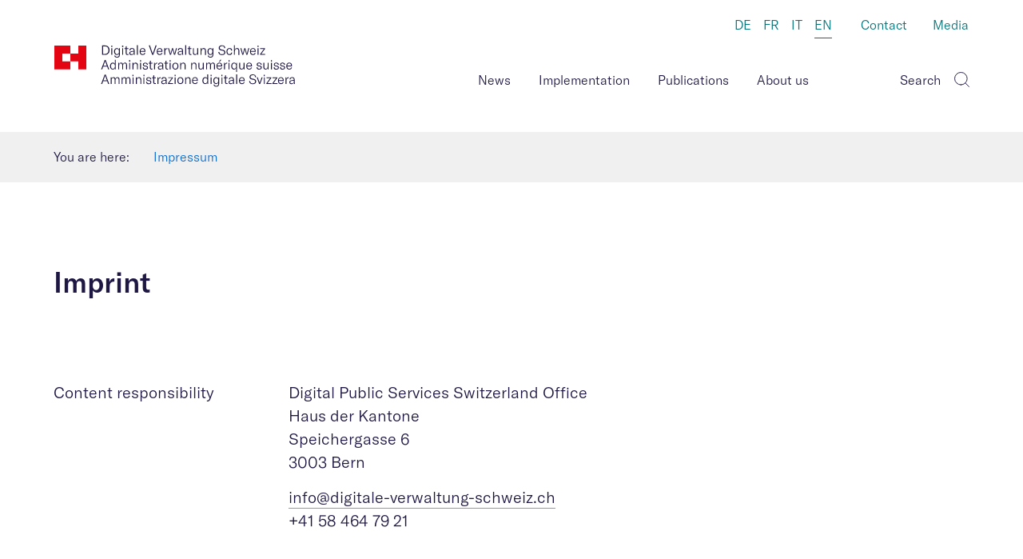

--- FILE ---
content_type: text/html; charset=UTF-8
request_url: https://www.administration-numerique-suisse.ch/en/impressum
body_size: 5326
content:
<!DOCTYPE html>
<html lang="en">
<head>
    <link rel="apple-touch-icon" sizes="180x180" href="/apple-touch-icon.png">
    <link rel="icon" type="image/png" sizes="32x32" href="/favicon-32x32.png">
    <link rel="icon" type="image/png" sizes="16x16" href="/favicon-16x16.png">
    <link rel="manifest" href="/site.webmanifest">
    <link rel="mask-icon" href="/safari-pinned-tab.svg" color="#e30512">
    <meta name="msapplication-TileColor" content="#ffffff">
    <meta name="theme-color" content="#ffffff">
    <meta name="viewport" content="width=device-width, initial-scale=1, shrink-to-fit=no">
    <meta http-equiv="X-UA-Compatible" content="IE=edge">
    
<title>Digital Public Services Switzerland | Impressum</title>

<meta http-equiv="content-type" content="text/html; charset=UTF-8">
<meta name="generator" content="Concrete CMS">
<link rel="canonical" href="https://www.administration-numerique-suisse.ch/en/impressum">
<script type="text/javascript">
    var CCM_DISPATCHER_FILENAME = "/index.php";
    var CCM_CID = 614;
    var CCM_EDIT_MODE = false;
    var CCM_ARRANGE_MODE = false;
    var CCM_IMAGE_PATH = "/concrete/images";
    var CCM_APPLICATION_URL = "https://www.administration-numerique-suisse.ch";
    var CCM_REL = "";
    var CCM_ACTIVE_LOCALE = "en_US";
    var CCM_USER_REGISTERED = false;
</script>

<link href="/concrete/css/fontawesome/all.css?ccm_nocache=6f8e84a64fff6af6df75a6d5d6d7077f2f5f284c" rel="stylesheet" type="text/css" media="all">
<script type="text/javascript" src="/concrete/js/jquery.js?ccm_nocache=6f8e84a64fff6af6df75a6d5d6d7077f2f5f284c"></script>
<link href="/application/files/cache/css/9e7c9e52817cdb5db17a416262b5c23dc7bfdc91.css?ccm_nocache=6f8e84a64fff6af6df75a6d5d6d7077f2f5f284c" rel="stylesheet" type="text/css" media="all" data-source="/concrete/css/features/multilingual/frontend.css?ccm_nocache=6f8e84a64fff6af6df75a6d5d6d7077f2f5f284c /concrete/css/features/navigation/frontend.css?ccm_nocache=6f8e84a64fff6af6df75a6d5d6d7077f2f5f284c /packages/mesch_image_button_text/css/mesch.image.button.text.css?ccm_nocache=79cc7c4b6dbcf0619366c975e8188e76646eade1 /concrete/css/features/social/frontend.css?ccm_nocache=6f8e84a64fff6af6df75a6d5d6d7077f2f5f284c /concrete/css/features/basics/frontend.css?ccm_nocache=6f8e84a64fff6af6df75a6d5d6d7077f2f5f284c /application/blocks/content/view.css?ccm_nocache=6f8e84a64fff6af6df75a6d5d6d7077f2f5f284c /concrete/css/features/imagery/frontend.css?ccm_nocache=6f8e84a64fff6af6df75a6d5d6d7077f2f5f284c">
<!-- Matomo -->
<script>
  var _paq = window._paq = window._paq || [];
  /* tracker methods like "setCustomDimension" should be called before "trackPageView" */
  _paq.push(['trackPageView']);
  _paq.push(['enableLinkTracking']);
  (function() {
    var u="https://stats.mesch.ch/";
    _paq.push(['setTrackerUrl', u+'matomo.php']);
    _paq.push(['setSiteId', '1']);
    var d=document, g=d.createElement('script'), s=d.getElementsByTagName('script')[0];
    g.async=true; g.src=u+'matomo.js'; s.parentNode.insertBefore(g,s);
  })();
</script>
<!-- End Matomo Code -->    <link href="/application/files/cache/css/digitaleverwaltungschweiz/main.css?ts=1769167332" rel="stylesheet" type="text/css" media="all">    <script>
        if (navigator.userAgent.match(/IEMobile\/10\.0/)) {
            var msViewportStyle = document.createElement('style');
            msViewportStyle.appendChild(
                document.createTextNode(
                    '@-ms-viewport{width:auto!important}'
                )
            )
            document.querySelector('head').appendChild(msViewportStyle);
        }
    </script>
</head>
<body>
    <img src="/application/themes/digitaleverwaltungschweiz/images/logos/defaults/logo-digitaleve-verwaltung-schweiz.svg"
         alt="Print Logo"
         class="print-logo visible-print">
    <div class="ccm-page ccm-page-id-614 page-type-page page-template-full nav-first-time-loaded">
        <div id="navbar-overlay"></div>

<header id="header" class="template-full">
    <nav id="fixed-main-navigation">
        <div class="container-fluid meta-navigation-outer">
            <div class="meta-navigation-inner">
                <div class="navbar-switch-language">
                    

    <div class="ccm-block-switch-language-flags">
            <a href="https://www.digitale-verwaltung-schweiz.ch/ccm/frontend/multilingual/switch_language/614/1"
           data-test="https://www.administration-numerique-suisse.ch/ccm/frontend/multilingual/switch_language/614/1"
           class="small ">DE</a>
            <a href="https://www.administration-numerique-suisse.ch/ccm/frontend/multilingual/switch_language/614/487"
           data-test="https://www.administration-numerique-suisse.ch/ccm/frontend/multilingual/switch_language/614/487"
           class="small ">FR</a>
            <a href="https://www.amministrazione-digitale-svizzera.ch/ccm/frontend/multilingual/switch_language/614/317"
           data-test="https://www.administration-numerique-suisse.ch/ccm/frontend/multilingual/switch_language/614/317"
           class="small ">IT</a>
            <a href="https://www.digital-public-services-switzerland.ch/ccm/frontend/multilingual/switch_language/614/318"
           data-test="https://www.administration-numerique-suisse.ch/ccm/frontend/multilingual/switch_language/614/318"
           class="small ccm-block-switch-language-active-flag">EN</a>
    </div>

                </div>
                <div class="navbar-third clearfix">
                    

        <div class="mesch-filter-list-block meta-navigation"
         id="mesch-filter-list-b3026">
        <ul
            class="mesch-filter-list-result"
            data-bid="3026"
            data-disable-scroll="0"
            data-locale="en_US"
            data-pageid="614"
        >
                            <li class="nav-item">
                    <a href="https://www.administration-numerique-suisse.ch/en/contact"
                       target="_self"
                       class="nav-link-item ">
                       Contact                   </a>
                </li>
                                <li class="nav-item">
                    <a href="https://www.administration-numerique-suisse.ch/en/media"
                       target="_self"
                       class="nav-link-item ">
                       Media                   </a>
                </li>
                    </ul>
</div>

                </div>
            </div>
        </div>
        <div class="navbar mesch" role="navigation">
            <div class="navbar-header">
                <button type="button"
                        class="navbar-toggle"
                        data-toggle="collapse"
                        data-target=".navbar-collapse"
                        tabindex="0"
                    >
                    <span class="navbar-caption">Menu</span>
                    <span class="toggle-icon">
                        <span class="icon-bar"></span>
                        <span class="icon-bar"></span>
                        <span class="sr-only">Toggle Button</span>
                    </span>
                </button>
                <div class="navbar-switch-language navbar-header">
                    

    <div class="ccm-block-switch-language-flags">
            <a href="https://www.digitale-verwaltung-schweiz.ch/ccm/frontend/multilingual/switch_language/614/1"
           data-test="https://www.administration-numerique-suisse.ch/ccm/frontend/multilingual/switch_language/614/1"
           class="small ">DE</a>
            <a href="https://www.administration-numerique-suisse.ch/ccm/frontend/multilingual/switch_language/614/487"
           data-test="https://www.administration-numerique-suisse.ch/ccm/frontend/multilingual/switch_language/614/487"
           class="small ">FR</a>
            <a href="https://www.amministrazione-digitale-svizzera.ch/ccm/frontend/multilingual/switch_language/614/317"
           data-test="https://www.administration-numerique-suisse.ch/ccm/frontend/multilingual/switch_language/614/317"
           class="small ">IT</a>
            <a href="https://www.digital-public-services-switzerland.ch/ccm/frontend/multilingual/switch_language/614/318"
           data-test="https://www.administration-numerique-suisse.ch/ccm/frontend/multilingual/switch_language/614/318"
           class="small ccm-block-switch-language-active-flag">EN</a>
    </div>

                </div>
                <a class="navbar-brand" href="/en">
                    <span class="sr-only">Website Logo</span>
                </a>
                <div class="navbar-helper">
                    <ul>
                        

    <li class="nav-item nav-item-641" tabindex="0"><span data-index="0" class="nav-toggle-item nav-helper-item nav-item-641">News</span></li><li class="nav-item nav-item-659" tabindex="0"><span data-index="1" class="nav-toggle-item nav-helper-item nav-item-659">Implementation</span></li><li class="nav-item nav-item-642" tabindex="0"><span data-index="2" class="nav-toggle-item nav-helper-item nav-item-642">Publications</span></li><li class="nav-item nav-item-643" tabindex="0"><span data-index="3" class="nav-toggle-item nav-helper-item nav-item-643">About us</span></li>
                    </ul>
                </div>
                <div class="navbar-secondary position-header">
                    <div class="search-container">
                        

    <form action="https://www.administration-numerique-suisse.ch/en/search"
      method="post"
      class="ccm-search-block-form default en_US">
    <div class="form-group">
                <input name="search_paths[]" type="hidden" value="439" />
                <div class="input-group mesch-search-form form-group">
            <input name="query" type="text" class="form-control" placeholder="Search" value="" >
            <span class="input-group-btn">
                                    <button class="btn btn-search"
                            name="submit"
                            type="submit"
                            title="Search now">
                        <span class="sr-only">Search</span>
                    </button>
                
            </span>
        </div><!-- /input-group -->
    </div>
    
</form>

                    </div>
                </div>
            </div>
            <div class="navbar-collapse collapse">
                <div class="collapse-inner clearfix">
                    <div class="first-elements">
                        <div class="navbar-primary clearfix">
                            <ul class="nav navbar-nav">
                                

    <div class="layout-container content-white inset-bottom-100"><div class="container-fluid"><div class="row"><div class="col-xs-12 col-sm-4 col-lg-3"></div><div class="col-xs-12 col-sm-8 col-lg-7"></div></div></div></div>


    <li class="nav-item nav-item-641"><span class="nav-toggle-item nav-item-641"><span class="link-inner" tabindex="0">News</span></span><ul class="nav-0 sub-menu"><li class="nav-toggle-back small"><span class="toggle-back" tabindex="0">back</span></li><li class="nav-item nav-item-668"><a href="https://www.administration-numerique-suisse.ch/en/news/news" target="_self" class="nav-link nav-item-668">News</a></li><li class="nav-item nav-item-644"><a href="https://www.administration-numerique-suisse.ch/en/news/newsletter" target="_self" class="nav-link nav-item-644">Newsletter</a></li><li class="nav-item nav-item-646"><a href="https://www.administration-numerique-suisse.ch/en/news/events" target="_self" class="nav-link nav-item-646">Events</a></li><li class="nav-item nav-item-647"><a href="https://www.administration-numerique-suisse.ch/en/news/political-activities-regarding-digitalisation" target="_self" class="nav-link nav-item-647">Political activities regarding digitalisation</a></li></ul></li><li class="nav-item nav-item-659"><span class="nav-toggle-item nav-item-659"><span class="link-inner" tabindex="0">Implementation</span></span><ul class="nav-5 sub-menu"><li class="nav-toggle-back small"><span class="toggle-back" tabindex="0">back</span></li><li class="nav-item nav-item-1600"><a href="https://www.administration-numerique-suisse.ch/en/implementation/uebersicht-umsetzungsplan-dvs" target="_self" class="nav-link nav-item-1600">Overview of the DPSS implementation plan</a></li><li class="nav-item nav-item-1683"><a href="https://www.administration-numerique-suisse.ch/en/implementation/projects" target="_self" class="nav-link nav-item-1683">Projects</a></li><li class="nav-item nav-item-1626"><a href="https://www.administration-numerique-suisse.ch/en/implementation/leistungsschwerpunkte-dvs" target="_self" class="nav-link nav-item-1626">Areas of focus</a></li><li class="nav-item nav-item-1878"><a href="https://www.administration-numerique-suisse.ch/en/implementation/agenda" target="_self" class="nav-link nav-item-1878">Agenda on national infrastructures and basic services (DPSS agenda)</a></li></ul></li><li class="nav-item nav-item-642"><span class="nav-toggle-item nav-item-642"><span class="link-inner" tabindex="0">Publications</span></span><ul class="nav-10 sub-menu"><li class="nav-toggle-back small"><span class="toggle-back" tabindex="0">back</span></li><li class="nav-item nav-item-660"><a href="https://www.administration-numerique-suisse.ch/en/publications/all-publications" target="_self" class="nav-link nav-item-660">All publications</a></li><li class="nav-item nav-item-1603"><a href="https://www.administration-numerique-suisse.ch/strategy" target="_self" class="nav-link nav-item-1603">Strategy</a></li><li class="nav-item nav-item-1615"><a href="https://www.administration-numerique-suisse.ch/terms" target="_self" class="nav-link nav-item-1615">General terms and conditions and contract templates</a></li><li class="nav-item nav-item-1640"><a href="https://www.administration-numerique-suisse.ch/en/publications/conditions-generales" target="_self" class="nav-link nav-item-1640">Declarations of conditions</a></li><li class="nav-item nav-item-675"><a href="https://www.administration-numerique-suisse.ch/en/publications/studies" target="_self" class="nav-link nav-item-675">Studies (monitoring)</a></li></ul></li><li class="nav-item nav-item-643"><span class="nav-toggle-item nav-item-643"><span class="link-inner" tabindex="0">About us</span></span><ul class="nav-16 sub-menu"><li class="nav-toggle-back small"><span class="toggle-back" tabindex="0">back</span></li><li class="nav-item nav-item-648"><span class="nav-toggle-item nav-item-648"><span class="link-inner" tabindex="0">Digital Public Services Switzerland</span></span><ul class="nav-17 sub-menu"><li class="nav-toggle-back small"><span class="toggle-back" tabindex="0">back</span></li><li class="nav-item nav-item-684"><a href="https://www.administration-numerique-suisse.ch/en/about-us/digital-public-services-switzerland/digital-public-services-switzerland" target="_self" class="nav-link nav-item-684">Digital Public Services Switzerland</a></li><li class="nav-item nav-item-687"><a href="https://www.administration-numerique-suisse.ch/en/about-us/digital-public-services-switzerland/service-mandate" target="_self" class="nav-link nav-item-687">Service mandate</a></li></ul></li><li class="nav-item nav-item-657"><a href="https://www.administration-numerique-suisse.ch/en/about-us/digital-public-services-officer-for-the-confederation-and-cantons" target="_self" class="nav-link nav-item-657">Digital Public Services Officer for the Confederation and Cantons</a></li><li class="nav-item nav-item-656"><a href="https://www.administration-numerique-suisse.ch/en/about-us/dpss-office" target="_self" class="nav-link nav-item-656">Digital Public Services Switzerland Office</a></li><li class="nav-item nav-item-649"><a href="https://www.administration-numerique-suisse.ch/en/about-us/political-management-committee" target="_self" class="nav-link nav-item-649">Political Management Committee</a></li><li class="nav-item nav-item-650"><a href="https://www.administration-numerique-suisse.ch/en/about-us/operational-management-committee" target="_self" class="nav-link nav-item-650">Operational Management Committee</a></li><li class="nav-item nav-item-651"><a href="https://www.administration-numerique-suisse.ch/en/about-us/assembly-of-delegates" target="_self" class="nav-link nav-item-651">Assembly of Delegates</a></li><li class="nav-item nav-item-676"><a href="https://www.administration-numerique-suisse.ch/en/about-us/working-groups" target="_self" class="nav-link nav-item-676">Working groups</a></li><li class="nav-item nav-item-655"><a href="https://www.administration-numerique-suisse.ch/en/about-us/responsible-service-providers" target="_self" class="nav-link nav-item-655">Responsible service providers</a></li><li class="nav-item nav-item-654"><a href="https://www.administration-numerique-suisse.ch/en/about-us/dialogue" target="_self" class="nav-link nav-item-654">Dialogue</a></li><li class="nav-item nav-item-1120"><a href="https://www.administration-numerique-suisse.ch/en/about-us/Specialist-organisations" target="_self" class="nav-link nav-item-1120">Specialist organisations</a></li></ul></li>
                            </ul>
                        </div>
                        <div class="navbar-secondary clearfix hidden-lg">
                            <div class="search-container">
                                

    <form action="https://www.administration-numerique-suisse.ch/en/search"
      method="post"
      class="ccm-search-block-form default en_US">
    <div class="form-group">
                <input name="search_paths[]" type="hidden" value="439" />
                <div class="input-group mesch-search-form form-group">
            <input name="query" type="text" class="form-control" placeholder="Search" value="" >
            <span class="input-group-btn">
                                    <button class="btn btn-search"
                            name="submit"
                            type="submit"
                            title="Search now">
                        <span class="sr-only">Search</span>
                    </button>
                
            </span>
        </div><!-- /input-group -->
    </div>
    
</form>

                            </div>
                        </div>
                    </div>
                    <div class="second-elements">
                        <div class="navbar-third clearfix hidden-lg">
                            

        <div class="mesch-filter-list-block meta-navigation"
         id="mesch-filter-list-b3026">
        <ul
            class="mesch-filter-list-result"
            data-bid="3026"
            data-disable-scroll="0"
            data-locale="en_US"
            data-pageid="614"
        >
                            <li class="nav-item">
                    <a href="https://www.administration-numerique-suisse.ch/en/contact"
                       target="_self"
                       class="nav-link-item ">
                       Contact                   </a>
                </li>
                                <li class="nav-item">
                    <a href="https://www.administration-numerique-suisse.ch/en/media"
                       target="_self"
                       class="nav-link-item ">
                       Media                   </a>
                </li>
                    </ul>
</div>

                        </div>
                        <div class="navbar-fourth">
                            <div class="newsletter-button">
                                

    <div class="ccm-mesch-image-button-text block-template-image-text">
    <div class="row">
                <div class="col-xs-12">
            <div class="content">
                            </div>
                            <div class="button">
                    <a href="https://www.administration-numerique-suisse.ch/aktuelles/newsletter"
                       class="btn btn-primary"
                       target="_self">
                        <span>Newsletter</span>
                    </a>
                </div>
                    </div>
    </div>
</div>

                            </div>
                            <div class="footer-socials">
                                

    
<div class="ccm-block-social-links">
    <ul class="list-inline">
                <li>
                <a target="_blank"
                   rel="noopener noreferrer"
                   href="https://www.linkedin.com/company/digitale-verwaltung-schweiz/"
                   class="rounded"
                   aria-label="LinkedIn">
                    <i class="fab fa-linkedin" aria-hidden="true" title="LinkedIn"></i>                   <span class="sr-only">Social Icon</span>
               </a>
            </li>
                    <li>
                <a target="_blank"
                   rel="noopener noreferrer"
                   href="https://twitter.com/DigitalGovCH"
                   class="rounded"
                   aria-label="X">
                    <svg id="icon-twitter-x" width="18" height="16" viewBox="0 0 300 300" version="1.1" xmlns="http://www.w3.org/2000/svg"><path fill="currentColor" d="M178.57 127.15 290.27 0h-26.46l-97.03 110.38L89.34 0H0l117.13 166.93L0 300.25h26.46l102.4-116.59 81.8 116.59h89.34M36.01 19.54H76.66l187.13 262.13h-40.66"></path></svg>                   <span class="sr-only">Social Icon</span>
               </a>
            </li>
            </ul>
</div>

                            </div>
                        </div>
                    </div>
                </div>
            </div>
        </div>
    </nav>
    <div class="header-breadcrumb-container">
        <div class="container-fluid">
            

    

    <div class="ccm-mesch-breadcrumb"><span class="breadcrumb-caption">You are here: </span><ol class="breadcrumb"><li class="active">Impressum</li></ol></div>

        </div>
    </div>
</header>
<main class="template-full">
    <div class="bg-white inset-top-100">
        <div class="container-fluid">
            <div class="row">
                <div class="col-xs-12 col-sm-8 col-md-6">
                                        

    <h1  class="ccm-block-page-title page-title">Imprint</h1>
                </div>
            </div>
        </div>
    </div>
    <div class="bg-white inset-top-20">
        <div class="container-fluid">
            <div class="row">
                <div class="col-xs-12 col-sm-12 col-md-9 lead-area">
                                    </div>
            </div>
        </div>
    </div>
    <div class="bg-white inset-top-80">
        

    <div class="layout-container content-white inset-bottom-100"><div class="container-fluid"><div class="row"><div class="col-xs-12 col-sm-4 col-lg-3">

    <div class="ccm-content-block"><h2>Content responsibility</h2>
</div>
</div><div class="col-xs-12 col-sm-8 col-lg-7">

    <div class="ccm-content-block"><p>Digital Public Services Switzerland Office<br />
Haus der Kantone<br />
Speichergasse 6<br />
3003 Bern</p>

<p><a   href="#" onclick="location.href='mailto:info@digitale-verwaltung-schweiz.ch?subject=Info%20D'+'igitale%20Verwaltung%20Schweiz&amp;body=Guten%20Tag'" >info@digitale-verw<span style="display:none;"></span>altung-schweiz.ch</a><br />
+41 58&nbsp;464 79 21</p>
</div>
</div></div></div></div>


    <div class="layout-container content-white inset-bottom-100"><div class="container-fluid"><div class="row"><div class="col-xs-12 col-sm-4 col-lg-3">

    <div class="ccm-content-block"><h2>Corporate design</h2>
</div>
</div><div class="col-xs-12 col-sm-8 col-lg-7">

    <div class="ccm-content-block"><p>Noord GmbH<br />
Agentur f&uuml;r Konzeption und Formgebung<br />
Laupenstrasse 2<br />
3008 Bern</p>

<p><a href="http://www.noord.ch" target="_blank">noord.ch</a></p>
</div>
</div></div></div></div>


    <div class="layout-container content-white inset-bottom-100"><div class="container-fluid"><div class="row"><div class="col-xs-12 col-sm-4 col-lg-3">

    <div class="ccm-content-block"><h2>Concrete CMS programming</h2>
</div>
</div><div class="col-xs-12 col-sm-8 col-lg-7">

    <div class="ccm-content-block"><p>Mesch Web Consulting &amp; Design GmbH<br />
Pilatusstrasse 35<br />
6003 Lucerne</p>

<p><a href="http://www.mesch.ch" target="_blank">mesch.ch</a></p>
</div>
</div></div></div></div>
    </div>
</main>
<footer id="footer">
    <div class="container-fluid position-relative hidden-print">
        <a href="javascript:void(0);"
           id="scroll-to-top"
           class="btn btn-link">
           <span class="sr-only">Back to top.</span>
        </a>
    </div>
    <div class="footer-color-wrapper">
        <div class="footer-outer">
            <div class="container-fluid">
                <div class="row">
                    <div class="col-xs-12 col-lg-push-8 col-lg-4 bg-primary-static">
                        <div class="footer-top-right">
                            

    <a href="https://www.admin.ch/" target="_blank" rel="noopener noreferrer"><img src="/application/files/5516/3234/0171/schweizer-eidgenossenschaft.svg" alt="Schweizerische Eidgenossenschaft" class="ccm-svg ccm-image-block img-fluid bID-732" title="Schweizerische Eidgenossenschaft"></a>



    <a href="https://www.kdk.ch/" target="_blank" rel="noopener noreferrer"><img src="/application/files/9016/5882/3565/logo_konferenz-der-kantonsregierungen.svg" alt="Konferenz der Kantonsregierungen" width="242" class="ccm-svg ccm-image-block img-fluid bID-7286" title="Konferenz der Kantonsregierungen"></a>



    <a href="https://staedteverband.ch/" target="_blank" rel="noopener noreferrer"><img src="/application/files/4316/3234/0170/schweizer-staedteverband.svg" alt="Schweizerischer Städteverband" class="ccm-svg ccm-image-block img-fluid bID-734" title="Schweizerischer Städteverband"></a>



    <a href="https://www.chgemeinden.ch/" target="_blank" rel="noopener noreferrer"><img src="/application/files/9116/3234/0171/schweizer-gemeindeverband.svg" alt="Schweizerischer Gemeindeverband" class="ccm-svg ccm-image-block img-fluid bID-735" title="Schweizerischer Gemeindeverband"></a>

                        </div>
                    </div>
                    <div class="col-xs-12 col-sm-4 col-lg-pull-4 col-lg-4 bg-secondary-static">
                        <div class="footer-top-left">
                            <div class="first-element">
                                

    <div class="ccm-content-block"><p><a href="https://www.administration-numerique-suisse.ch/en/news">News</a><br />
<a href="https://www.administration-numerique-suisse.ch/en/implementation">Implementation</a><br />
<a href="https://www.administration-numerique-suisse.ch/en/publications">Publications</a><br />
<a href="https://www.administration-numerique-suisse.ch/en/about-us">About us</a></p>
</div>
                            </div>
                            <div class="second-element hidden-xs">
                                

    <div class="ccm-content-block"><p><a href="https://www.administration-numerique-suisse.ch/en/impressum" target="_self">D</a><a href="https://www.administration-numerique-suisse.ch/en/datenschutz">ata protection</a><br />
<a href="https://www.administration-numerique-suisse.ch/en/impressum">Publication details</a></p>

<p>&nbsp;</p>
</div>
                            </div>
                        </div>
                    </div>
                    <div class="col-xs-12 col-sm-8 col-lg-pull-4 col-lg-4">
                        <div class="footer-top-middle">
                            <div class="first-element">
                                

    <div class="ccm-content-block"><p><a href="https://www.google.com/maps/place/Speichergasse+6,+3011+Bern/@46.9505121,7.4402659,17z/data=!3m1!4b1!4m5!3m4!1s0x478e39bf81c336c5:0xe34de9114b736121!8m2!3d46.9505121!4d7.4424546" target="_blank">Digital Public Services Switzerland<br />
Haus der Kantone<br />
Speichergasse 6<br />
CH&ndash;3003 Bern</a></p>
</div>


    <div class="ccm-content-block"><p><a href="https://mailto:info@digitale-verwaltung-schweiz.ch" target="_blank">info@digitale-verwaltung-schweiz.ch</a><br />
<a href="tel:+41584647921">+41 58 464 79 21</a></p>
</div>
                            </div>
                            <div class="second-element">
                                <div class="newsletter-button">
                                    

    <div class="ccm-mesch-image-button-text block-template-image-text">
    <div class="row">
                <div class="col-xs-12">
            <div class="content">
                            </div>
                            <div class="button">
                    <a href="https://www.administration-numerique-suisse.ch/aktuelles/newsletter"
                       class="btn btn-primary"
                       target="_self">
                        <span>Newsletter</span>
                    </a>
                </div>
                    </div>
    </div>
</div>

                                </div>
                                <div class="footer-socials">
                                    

    
<div class="ccm-block-social-links">
    <ul class="list-inline">
                <li>
                <a target="_blank"
                   rel="noopener noreferrer"
                   href="https://www.linkedin.com/company/digitale-verwaltung-schweiz/"
                   class="rounded"
                   aria-label="LinkedIn">
                    <i class="fab fa-linkedin" aria-hidden="true" title="LinkedIn"></i>                   <span class="sr-only">Social Icon</span>
               </a>
            </li>
                    <li>
                <a target="_blank"
                   rel="noopener noreferrer"
                   href="https://twitter.com/DigitalGovCH"
                   class="rounded"
                   aria-label="X">
                    <svg id="icon-twitter-x" width="18" height="16" viewBox="0 0 300 300" version="1.1" xmlns="http://www.w3.org/2000/svg"><path fill="currentColor" d="M178.57 127.15 290.27 0h-26.46l-97.03 110.38L89.34 0H0l117.13 166.93L0 300.25h26.46l102.4-116.59 81.8 116.59h89.34M36.01 19.54H76.66l187.13 262.13h-40.66"></path></svg>                   <span class="sr-only">Social Icon</span>
               </a>
            </li>
            </ul>
</div>

                                </div>
                            </div>
                        </div>
                    </div>
                    <div class="hidden-xs col-sm-12">
                        <div class="footer-breadcrumb-container">
                            

    <div class="ccm-content-block"><p>&copy; Digitale Verwaltung Schweiz</p>
</div>
                        </div>
                    </div>
                    <div class="col-xs-12 visible-xs">
                        <div class="footer-bottom">
                            

    <div class="ccm-content-block"><p><a href="https://www.administration-numerique-suisse.ch/en/impressum" target="_self">D</a><a href="https://www.administration-numerique-suisse.ch/en/datenschutz">ata protection</a><br />
<a href="https://www.administration-numerique-suisse.ch/en/impressum">Publication details</a></p>

<p>&nbsp;</p>
</div>
                        </div>
                    </div>
                </div>
            </div>
        </div>
    </div>
</footer>
        </div>
        <script type="text/javascript" src="/application/files/cache/js/3be4231a9ef945c1d943f0d815e2e3b50ee9b501.js?ccm_nocache=6f8e84a64fff6af6df75a6d5d6d7077f2f5f284c" data-source="/application/themes/digitaleverwaltungschweiz/js/jquery.backstretch.js?ccm_nocache=2b3d684a735848c970e11b126bb522793fff0d17 /application/themes/digitaleverwaltungschweiz/js/bootstrap/affix.js?ccm_nocache=2b3d684a735848c970e11b126bb522793fff0d17 /application/themes/digitaleverwaltungschweiz/js/bootstrap/alert.js?ccm_nocache=2b3d684a735848c970e11b126bb522793fff0d17 /application/themes/digitaleverwaltungschweiz/js/bootstrap/button.js?ccm_nocache=2b3d684a735848c970e11b126bb522793fff0d17 /application/themes/digitaleverwaltungschweiz/js/bootstrap/carousel.js?ccm_nocache=2b3d684a735848c970e11b126bb522793fff0d17 /application/themes/digitaleverwaltungschweiz/js/bootstrap/collapse.js?ccm_nocache=2b3d684a735848c970e11b126bb522793fff0d17 /application/themes/digitaleverwaltungschweiz/js/bootstrap/dropdown.js?ccm_nocache=2b3d684a735848c970e11b126bb522793fff0d17 /application/themes/digitaleverwaltungschweiz/js/bootstrap/modal.js?ccm_nocache=2b3d684a735848c970e11b126bb522793fff0d17 /application/themes/digitaleverwaltungschweiz/js/bootstrap/tooltip.js?ccm_nocache=2b3d684a735848c970e11b126bb522793fff0d17 /application/themes/digitaleverwaltungschweiz/js/bootstrap/popover.js?ccm_nocache=2b3d684a735848c970e11b126bb522793fff0d17 /application/themes/digitaleverwaltungschweiz/js/bootstrap/scrollspy.js?ccm_nocache=2b3d684a735848c970e11b126bb522793fff0d17 /application/themes/digitaleverwaltungschweiz/js/bootstrap/tab.js?ccm_nocache=2b3d684a735848c970e11b126bb522793fff0d17 /application/themes/digitaleverwaltungschweiz/js/bootstrap/transition.js?ccm_nocache=2b3d684a735848c970e11b126bb522793fff0d17 /application/themes/digitaleverwaltungschweiz/js/froogaloop.js?ccm_nocache=2b3d684a735848c970e11b126bb522793fff0d17 /application/themes/digitaleverwaltungschweiz/js/theme.js?ccm_nocache=2b3d684a735848c970e11b126bb522793fff0d17 /concrete/js/features/multilingual/frontend.js?ccm_nocache=6f8e84a64fff6af6df75a6d5d6d7077f2f5f284c"></script>
<link href="/application/files/cache/css/fe15fcb5cf13d4b86175242fb13e9853b79356dc.css?ccm_nocache=6f8e84a64fff6af6df75a6d5d6d7077f2f5f284c" rel="stylesheet" type="text/css" media="all" data-source="/packages/mesch_filter_list/css/mesch.filterlist.main.css?ccm_nocache=04330da0dd49f61865c9d49b4cb36a1065e0e58a">
<script type="text/javascript" src="/application/files/cache/js/cb789430950d2a2fa6107fb84b62b504c8780e00.js?ccm_nocache=6f8e84a64fff6af6df75a6d5d6d7077f2f5f284c" data-source="/packages/mesch_filter_list/js/mesch.filter.js?ccm_nocache=04330da0dd49f61865c9d49b4cb36a1065e0e58a /packages/mesch_filter_list/blocks/mesch_filter_list/view.js?ccm_nocache=04330da0dd49f61865c9d49b4cb36a1065e0e58a /concrete/js/features/navigation/frontend.js?ccm_nocache=6f8e84a64fff6af6df75a6d5d6d7077f2f5f284c /concrete/js/features/imagery/frontend.js?ccm_nocache=6f8e84a64fff6af6df75a6d5d6d7077f2f5f284c"></script>
    </body>
</html>


--- FILE ---
content_type: image/svg+xml
request_url: https://www.administration-numerique-suisse.ch/application/themes/digitaleverwaltungschweiz/images/icons/search-icon.svg
body_size: 140
content:
<svg xmlns="http://www.w3.org/2000/svg" viewBox="0 0 20.35 20.29"><defs><style>.cls-1{fill:none;stroke:#1e1743;stroke-linecap:round;}</style></defs><g id="Ebene_3" data-name="Ebene 3"><g id="Group_365" data-name="Group 365"><g id="search-1"><g id="Gruppe_226" data-name="Gruppe 226"><path id="Oval_280" data-name="Oval 280" class="cls-1" d="M8.93,17.18A8.33,8.33,0,1,0,.6,8.86h0A8.33,8.33,0,0,0,8.93,17.18Z"/><path id="Shape_1861" data-name="Shape 1861" class="cls-1" d="M19.75,19.68l-4.93-4.94"/></g></g></g></g></svg>

--- FILE ---
content_type: text/javascript
request_url: https://www.administration-numerique-suisse.ch/application/files/cache/js/cb789430950d2a2fa6107fb84b62b504c8780e00.js?ccm_nocache=6f8e84a64fff6af6df75a6d5d6d7077f2f5f284c
body_size: 13827
content:
var MESCH_FILTER_LIST_TOOLS = CCM_DISPATCHER_FILENAME + '/ccm/mesch_filter_list/pages';
var meschFilterList = {
    xhr: false,
    // Initate Event bindings for frontend
    init_view: function() {
        $('.filter, .mesch-filter-sort').change(function(event) {
            event.preventDefault();
            event.stopPropagation();
            let clearPaging = $(this).hasClass('filter'); // Only reset pagination when filters changes
            meschFilterList.loadList(
                    $(this).closest('.mesch-filter-list-block'),
                    clearPaging
                    );

            return false;
        });

        $('.mesch-filter-list-block .filter').on('change', function(event) {
            var urlParams = window.location.href.split('&');

            var filter = $(event.target).closest('form').serialize();
            var myFilterID = {'myfilterID': filter};
            history.pushState(
                    {current_page: window.location.pathname},
                    'Page: Filterlist',
                    window.location.pathname + '?' + $.param(myFilterID)
                    );
        });

        // Refresh the List when the Topcs attribute Block is clicked - A bit messy but the only method i found that at least
        // somewhat works.
        $('.mesch-filter-news_topic').click(function() {
            meschFilterList.loadList($(this).closest('.mesch-filter-list-block'), false);
        });

        $('.full-text-btn').on('click', function(event) {
            event.preventDefault();
            $form = $(this).closest('form');
            $form.submit();
            $form.find('.full-text-search').focus();
        });

        $('.mesch-filter-sort-combined').change(function(event) {
            event.preventDefault();

            var s = $(this).val().split('_');
            var sortOrder = s.pop(),
                    sort = s.join('_');

            var $sortContainer = $(this).closest('.mesch-filter-sort-container');
            $sortContainer.data('order', sortOrder);
            $sortContainer.data('sort', sort);

            meschFilterList.loadList($(this).closest('.mesch-filter-list-block'), false);

            return false;
        });

        // If Arrow up down button is used for Sort order
        $('.mesch-filter-sort-order').click(function(event) {
            event.preventDefault();
            var $sortContainer = $(this).closest('mesch-filter-sort-container');

            var value = $sortContainer.data('order');
            if (value === 'asc') {
                $(this).find('i').removeClass('fa-arrow-down').addClass('fa-arrow-up');
                $sortContainer.data('order', 'desc');
            } else {
                $(this).find('i').removeClass('fa-arrow-up').addClass('fa-arrow-down');
                $sortContainer.data('order', 'asc');
            }

            $sortContainer.find('.mesch-filter-sort').change();

            return false;
        });

        // If Radio buttons are used for Sort order
        $('.mesch-filter-sort-order-rb').change(function(e) {
            if ($(this).is(':checked')) {
                $(this).closest('mesch-filter-sort-container').data('order', $(this).val());
                meschFilterList.loadList($(this).closest('.mesch-filter-list-block'), false);
            }
        });

        $('.filter').on('keypress', function(event) {
            if (event.keyCode == 13) {
                event.preventDefault();
                event.stopPropagation();
                $(event.target).blur();
                return false;
            }
        });

        $('.mesch-filter-list-result').on('click', '.pagination a', function(event) {
            event.preventDefault();
            var $parentFilterList = $(this).parents('.mesch-filter-list-result');
            var disableScroll = $parentFilterList.data('disable-scroll');
            //Stops loading elements if user is clicking trough the checkboxes
            $parentFilterList.ajaxStop();
            var bID = $parentFilterList.attr('data-bID');

            /* Get the current paging */
            var pagingPage = 1;
            var urlParamsPaging = $(this).attr('href').split('&');
            if (urlParamsPaging.length > 1) {
                $.each(urlParamsPaging, function(i, v) {
                    if (v.indexOf('ccm_paging_p') >= 0) {
                        pagingPage = v.replace('ccm_paging_p=', '');
                    }
                });
            }

            /* get the current filter and paging values */
            var queryString = '';
            var urlParamsWindow = window.location.href.split('?');
            if (urlParamsWindow.length > 1) {
                urlParamsWindow.splice(0, 1);
                urlParamsWindow = urlParamsWindow[0].split('&');
                var params = {};
                $.each(urlParamsWindow, function(i, v) {
                    if (v.indexOf('ccm_paging_p') >= 0) {
                        params['ccm_paging_p'] = pagingPage;
                    } else if (v.indexOf('myfilterID') >= 0) {
                        params[v.split('=')[0]] = $(event.target)
                                .closest('.mesch-filter-list-block')
                                .find('.filter form')
                                .serialize();
                    } else {
                        params[v.split('=')[0]] = v.split('=')[1];
                    }
                });
                if (params['ccm_paging_p'] === undefined) {
                    params['ccm_paging_p'] = pagingPage;
                }
                queryString = '?' + $.param(params);
            } else {
                queryString = '?ccm_paging_p=' + pagingPage;
            }

            /* actualize the browser URL */
            history.pushState(
                    {current_page: window.location.pathname},
                    'Page: Filterlist',
                    window.location.pathname + queryString
                    );

            $parentFilterList.load($(this).attr('href'), function() {
                if (!disableScroll) {
                    $('html,body').animate({scrollTop: $parentFilterList.offset().top - 150}, 1000);
                }
                $('body').trigger('FILTER_RESULTS_UPDATED');
                document.activeElement.blur();
            });
        });
    },
    // Initiate Event bindings for edit backend
    init_edit: function() {
        // Default sort
        $('#ccm-tab-content-default-sort').on(
                'click',
                '#mesch-filter-list-sort-attributes-default input[type=checkbox]',
                function() {
                    let $el = $(this);
                    let handle = $el.data('athandle');
                    const $container = $('#mesch-filter-list-sort-attributes-default-selected');

                    if ($el.is(':checked')) {
                        let label = $el.closest('label').clone();
                        let entry = $('#sort-attribute-template-default').clone();

                        label.find('input').remove();
                        entry.attr('id', handle);
                        entry.removeClass('hidden d-none');
                        entry.find('input').attr('name', 'sortDefaultSelected[' + handle + ']');
                        entry.find('input').val($el.val());
                        entry.find('div').append(label);
                        entry.appendTo($container);
                        $container.removeClass('empty-list');
                    } else {
                        $container.find('#' + handle)
                                .remove();

                        if ($container.find('> li').length < 2) {
                            $container.addClass('empty-list');
                        }
                    }
                });
        // Change the sort direction on default sort.
        $('#ccm-tab-content-default-sort').on(
                'click',
                '#mesch-filter-list-sort-attributes-default-selected button',
                function() {
                    let $el = $(this);

                    if ($el.prev().val() === 'asc') {
                        $el.find('i')
                                .removeClass('fa-arrow-down')
                                .addClass('fa-arrow-up');
                        $el.data('order', 'desc');
                        $el.prev().val('desc');
                    } else {
                        $el.find('i')
                                .removeClass('fa-arrow-up')
                                .addClass('fa-arrow-down');
                        $el.data('order', 'asc');
                        $el.prev().val('asc');
                    }
                });
        // User sort
        $('#ccm-tab-content-user-sort').on(
                'click',
                '#mesch-filter-list-sort-attributes-user input[type=checkbox]',
                function() {
                    let $el = $(this);
                    let handle = $el.data('athandle');
                    const $container = $('#mesch-filter-list-sort-attributes-user-selected');

                    if ($(this).is(':checked')) {
                        let label = $(this).closest('label').clone();
                        let entry = $('#sort-attribute-template-user').clone();

                        label.find('input').remove();
                        entry.attr('id', handle);
                        entry.removeClass('hidden d-none');
                        entry.find('input').attr('name', 'sortUserSelected[' + handle + ']');
                        entry.find('input').val($el.val());
                        entry.find('div').append(label);
                        entry.appendTo($container);
                        $container.removeClass('empty-list');
                    } else {
                        $container.find('#' + handle)
                                .remove();

                        if ($container.find('> li').length < 2) {
                            $container.addClass('empty-list');
                        }
                    }
                });
        // User filter
        $('#ccm-tab-content-user-filter').on(
                'click',
                '#mesch-filter-list-filter-attributes-user input[type=checkbox]',
                function() {
                    let $el = $(this);
                    let handle = $el.data('athandle');
                    const $container = $('#mesch-filter-list-filter-attributes-user-selected');

                    if ($(this).is(':checked')) {
                        let label = $el.closest('label').clone();
                        let entry = $('#filter-attribute-template-user').clone();

                        label.find('input').remove();
                        entry.attr('id', handle);
                        entry.removeClass('hidden d-none');
                        entry.find('input').attr('name', 'filterUserSelected[' + handle + ']');
                        entry.find('input').val($el.val());
                        entry.find('div').append(label);
                        entry.appendTo($container);
                        $container.removeClass('empty-list');
                    } else {
                        $container.find('#' + handle)
                                .remove();

                        if ($container.find('> li').length < 2) {
                            $container.addClass('empty-list');
                        }
                    }
                });
        // Manual Sort
        $('#ccm-tab-content-default-sort').on(
                'change',
                '#useManualSort',
                function() {
                    if ($(this).is(':checked')) {
                        meschFilterList.refreshManualSortList();

                        $('#mfl-sort-attributes-default-container').hide('fade');
                        $('#mesch-filter-list-manual-sort').show('slide');
                        $('#manualSortListRefershBtn').show('fade');
                    } else {
                        $('#manualSortListRefershBtn').hide('fade');
                        $('#mesch-filter-list-manual-sort').hide('slide');
                        $('#mfl-sort-attributes-default-container').show('fade');
                    }
                });
        $('#useManualSort').change();

        meschFilterList.setupSearchActions();
    },
    setupSearchActions: function() {
        let prefix = '#ccm-block-form ';

        // Remove default filter row.
        $(prefix + '.ccm-search-remove-option').on('click', function(event) {
            event.preventDefault();

            $(this).closest('tr').remove();
        });
        // Hide all attribute search fields that are not selected.
        $(prefix + '.ccm-search-option').each(function() {
            let $el = $(this);

            if ($el.closest('tr').find('.searchField').val() !== $el.attr('search-field')) {
                $el.hide();
                $el.addClass('hidden d-none');
            }
        });
        // Show proper attribute search fields.
        $(prefix + '.searchField').on('change', function(event) {
            event.preventDefault();

            let $tr = $(this).closest('tr');
            let atID = $(this).val();

            $tr.find('.ccm-search-option,.ccm-selected-field-content')
                    .css('display', 'none');
            $tr.find('.ccm-search-option[search-field="' + atID + '"]')
                    .css('display', 'block');
            $tr.find('.ccm-search-option[search-field="' + atID + '"]')
                    .removeClass('hidden d-none');
        });
        // Validate the form data before submiting.
        $('#ccm-form-submit-button').on('click', function(e) {
            var formValid = meschFilterList.validate();

            if (!formValid) {
                // Stop form submitting.
                e.preventDefault();
                // Stop anything else.
                e.stopPropagation();
                // @todo: Proper validation message?
            }
        });
    },
    addDefaultFilter: function(event) {
        let abort = false;
        let usedSearchFields = new Array();

        // Fetch used Filters to be ignored in the new loaded list.
        $('#ccm-block-form .searchField').each(function() {
            let $el = $(this);

            if ($el.val() === '') {
                // Don't load new line if there is a unset one.
                ConcreteAlert.info({
                    'title': meschFilterList.PleaseSetLastLine,
                    'message': '',
                    'delay': 5000
                });
                abort = true;
            } else {
                usedSearchFields.push($el.val());

                if (!$el.attr('disabled')) {
                    $el.attr('disabled', 'disabled');
                    $('<input type="hidden" name="' + $el.attr('name') + '" value="' + $el.val() + '" />')
                            .insertBefore($el);
                }
            }
        });

        if (abort) {
            return false;
        }

        let loadUrl = MESCH_FILTER_LIST_TOOLS + '/load_custom_filter';
        let $newLine = $('<tr>');

        $newLine.html('<td colspan="3" class="text-center"><i class="fa fa-spin fa-spinner"></i></td>');
        $('#ccm-block-form .myTable-result').prepend($newLine);

        $newLine.load(loadUrl,
                {
                    bID: $('#mybID').val(),
                    bMode: $('#mesch-filter-list-bMode').find('select').val(),
                    usedFields: usedSearchFields
                }, function() {
            // Reinitate Filter List edit functions.
            meschFilterList.setupSearchActions();
        });
    },
    dispalyAttributes: function(data) {
        if (data.keyslist) {
            $('#mesch-filter-list-pages').html('');
            $('#mesch_filter_list_sortable').html('');

            let selectedAttributes = [];

            for (let i in data.keyslist) {
                let obj = data.keyslist[i];
                let content;

                if (obj.checked) {
                    selectedAttributes[obj.position] = obj;
                    content = $('<label><input id="' + obj.akName
                            + '" type="checkbox" checked="checked" name="pageAttributes[]" value="'
                            + obj.akHandle + '"/>' + obj.akName + '</label><br>');
                } else {
                    content = $('<label><input id="' + obj.akName
                            + '" type="checkbox" name="pageAttributes[]" value="'
                            + obj.akHandle + '"/>' + obj.akName + '</label><br>');
                }

                $('#mesch-filter-list-pages').append(content);
            }
            for (let i in selectedAttributes) {
                let obj = selectedAttributes[i];
                let content = $('<li data-li-id="' + obj.akName
                        + '" class="ui-state-default ui-sortable-handle">'
                        + '<div style="width:150px;float:left;">' + obj.akName
                        + '</div><span class="sort-row"></span></span>'
                        + '<input style="width: 50px;margin-top: -6px;" type="text" '
                        + 'class="mesch-page-list-input" name="inputColumns['
                        + obj.akHandle + ']" value="' + obj.input + '">'
                        + '<input type="hidden" name="pagesSortable[' + obj.akHandle
                        + ']" value="' + obj.akHandle + '"/></li>');

                $('#mesch_filter_list_sortable').append(content);
            }
        }
    },
    loadSelectedAttributes: function() {
        $.post(MESCH_FILTER_LIST_TOOLS + '/get',
                {
                    locale: $('#myActiveLocal').val(),
                    bID: $('#mybID').val()
                },
                function(data) {
                    meschFilterList.dispalyAttributes(data);
                }, 'json');
    },
    loadAttributes: function(bMode) {
        $.post(MESCH_FILTER_LIST_TOOLS + '/load_attributes',
                {
                    bID: $('#mybID').val(),
                    bMode: bMode
                },
                function(data) {
                    meschFilterList.dispalyAttributes(data);
                }, 'json');
    },
    changeBlockMode: function(bMode) {
        let defaultBMode = $('#defaultBMode').val();

        if (bMode === defaultBMode) {
            meschFilterList.loadSelectedAttributes();
        } else {
            meschFilterList.loadAttributes(bMode);
        }

        $.post(MESCH_FILTER_LIST_TOOLS + '/load_tab_content',
                {
                    bID: $('#mybID').val(),
                    bMode: bMode,
                    optionsTab: 'default_filter'
                },
                function(data) {
                    $('#ccm-tab-content-default-filter').html(data);
                });
        $.post(MESCH_FILTER_LIST_TOOLS + '/load_tab_content',
                {
                    bID: $('#mybID').val(),
                    bMode: bMode,
                    optionsTab: 'user_filter'
                },
                function(data) {
                    $('#ccm-tab-content-user-filter').html(data);
                    $('.ui-sortable').sortable()
                            .disableSelection();
                });
        $.post(MESCH_FILTER_LIST_TOOLS + '/load_tab_content',
                {
                    bID: $('#mybID').val(),
                    bMode: bMode,
                    optionsTab: 'default_sort'
                },
                function(data) {
                    $('#ccm-tab-content-default-sort').html(data);
                    $('.ui-sortable').sortable()
                            .disableSelection();
                    $('#ccm-tab-content-default-sort')
                            .find('.mesch-filter-list-option-by-mode')
                            .hide();
                    $('#ccm-tab-content-default-sort')
                            .find('.mesch-filter-list-option-' + bMode)
                            .show('fade');
                });

        $.post(MESCH_FILTER_LIST_TOOLS + '/load_tab_content',
                {
                    bID: $('#mybID').val(),
                    bMode: bMode,
                    optionsTab: 'user_sort'
                },
                function(data) {
                    $('#ccm-tab-content-user-sort').html(data);
                    $('.ui-sortable').sortable()
                            .disableSelection();
                });

        // clear selected attributes from DOM
        $('#mesch-filter-list-filter-attributes-default')
                .find('tr').remove();
        $('#mesch-filter-list-filter-attributes-user-selected')
                .find('li:not(.hidden)').remove();
        $('#mesch-filter-list-sort-attributes-default-selected')
                .find('li:not(.hidden)').remove();
        $('#mesch-filter-list-sort-attributes-user-selected')
                .find('li:not(.hidden)').remove();
        meschFilterList.setupSearchActions();
    },
    loadList: function($container, clearPaging) {
        // Prevent concurrent requests
        if (this.xhr && this.xhr.readyState !== 4) {
            this.xhr.abort();
        }

        let $filterList = $container.find('.mesch-filter-list-result');

        this.showSpinner($filterList);

        // Build an object with parameters to be processed by AJAX script
        let requestData = {};
        let bID = $filterList.data('bid');

        requestData.myfilterID = $container.find('.filter')
                .children('form')
                .serialize();
        requestData.bID = bID;
        requestData.pageId = $filterList.data('pageid');
        requestData.locale = $filterList.data('locale');
        requestData.bMode = $('#mesch-filter-list-bMode').find('select').val();

        if ($('#mesch-filter-sort-b' + bID).length > 0) {
            requestData.activeSort = {
                sort: $('#mesch-filter-sort-b' + bID).val(),
                order: $('#filter_sort_' + bID).data('order')
            };
        } else if ($('#mesch-filter-combined-sort-b' + bID).length > 0) {
            let sort = $('#filter_sort_' + bID).data('sort');

            if (sort && sort !== '') {
                requestData.activeSort = {
                    sort: sort,
                    order: $('#filter_sort_' + bID).data('order')
                };
            }
        }

        requestData.clearPaging = clearPaging;

        // run AJAX script
        this.xhr = $.ajax({
            url: MESCH_FILTER_LIST_TOOLS + '/load_pages',
            data: requestData,
            method: 'POST'
        }).done(function(data) {
            meschFilterList.hideSpinner($filterList);
            $filterList.html(data);
            $('body').trigger('FILTER_RESULTS_UPDATED');
            document.activeElement.blur();
        });
    },
    refreshManualSortList: function() {
        let content = $('<div style="position:absolute;top:0;left:0;bottom:0;'
                + 'right:0;background: rgba(246,246,246,0.5);z-index:1;"></div>');

        $('#manualSortListRefershBtn').find('.fa').addClass('fa-spin');
        $('#mesch-filter-list-manual-sort').prepend(content);

        let requestData = {
            bID: $('#mybID').val(),
            bMode: $('#mesch-filter-list-bMode').find('select').val(),
            ignoreLanguage: $('#ignoreLanguage').is(':checked') ? 1 : 0,
            data: $('#ccm-block-form').serialize()
        };

        $.ajax({
            url: MESCH_FILTER_LIST_TOOLS + '/get_sortable_items',
            data: requestData,
            method: 'POST'
        }).done(function(data) {
            var $msContainer = $('#mesch-filter-list-manual-sort');
            $msContainer.html(data);
            $msContainer.find('.ui-sortable').sortable()
                    .disableSelection();
            $('#manualSortListRefershBtn').find('.fa').removeClass('fa-spin');
        });
    },
    validate: function() {
        // Remove all hidden fields from the default filter tab, they dont need to be saved
        $('#mesch-filter-list-filter-attributes-default .ccm-search-option').filter(function() {
            return $(this).css('display') === 'none';
        }).remove();

        let errors = [];

        // Empty validation atm.. Remove or enhance..
        if (errors.length > 0) {
            console.log(errors);
            return false;
        }
        return true;
    },
    toggleLocationSelector: function(checked) {
        if (checked) {
            $('div.mesch-filter-list-page-other').slideDown();
        } else {
            $('div.mesch-filter-list-page-other').slideUp();
        }
    },
    showSpinner: function($el) {
        $el.append($('<i class="fa fa-5x fa-refresh fa-spin" '
                + 'style="position:absolute;top:170px;left:46%;z-index:100"></i>'));
    },
    hideSpinner: function($el) {
        $el.find('.fa.fa-spin').remove();
    }
};
;

$(function() {
    meschFilterList.init_view();
});
;

(()=>{var e={3574:()=>{!function(e,a){document.addEventListener("DOMContentLoaded",(function(){window.innerWidth>992?document.querySelectorAll(".ccm-block-top-navigation-bar .nav-item").forEach((function(e){e.addEventListener("mouseover",(function(e){var a=this.querySelector("a[data-concrete-toggle]");if(null!=a){var t=a.nextElementSibling;a.classList.add("show"),t.classList.add("show")}})),e.addEventListener("mouseleave",(function(e){var a=this.querySelector("a[data-concrete-toggle]");if(null!=a){var t=a.nextElementSibling;a.classList.remove("show"),t.classList.remove("show")}}))})):a("a[data-concrete-toggle]").on("click",(function(e){a(this).hasClass("show")||(e.preventDefault(),a(this).next().addClass("show"),a(this).addClass("show"))}));var e=a("div[data-transparency=navbar]"),t=a("#ccm-toolbar");if(e.length){var n=e.find(".navbar");n.hasClass("fixed-top")&&t.length>0&&n.removeClass("fixed-top");var s=e.next();s.length&&s.is("[data-transparency=element]")&&0===t.length&&(e.addClass("transparency-enabled"),n.hasClass("fixed-top")&&a(window).scroll((function(){a(document).scrollTop()>5?e.removeClass("transparency-enabled"):e.addClass("transparency-enabled")}))),e.show();var r=e.find("[data-bs-toggle]");if(r.length){var o=a(r.attr("data-bs-target"));o.on("show.bs.collapse",(function(){e.addClass("transparency-temporarily-disabled")})),o.on("hidden.bs.collapse",(function(){e.removeClass("transparency-temporarily-disabled")}))}}var l=a(".ccm-block-top-navigation-bar .navbar");l.hasClass("fixed-top")&&(0!==e.length&&e.hasClass("transparency-enabled")||a(".ccm-page").css("padding-top",l.outerHeight()))}))}(window,$)}},a={};function t(n){var s=a[n];if(void 0!==s)return s.exports;var r=a[n]={exports:{}};return e[n](r,r.exports,t),r.exports}t.n=e=>{var a=e&&e.__esModule?()=>e.default:()=>e;return t.d(a,{a}),a},t.d=(e,a)=>{for(var n in a)t.o(a,n)&&!t.o(e,n)&&Object.defineProperty(e,n,{enumerable:!0,get:a[n]})},t.o=(e,a)=>Object.prototype.hasOwnProperty.call(e,a),(()=>{"use strict";t(3574)})()})();;

(()=>{var e={4062:()=>{$("[data-gallery-lightbox=true]").magnificPopup({type:"image",gallery:{enabled:!0},image:{titleSrc:function(e){var t=$("<div />"),n=e.el.attr("data-caption");t.append(n);var i=e.el.attr("data-download-link");if(i.length){var a=$("<a></a>");a.attr("href",i),a.attr("target","_blank"),a.attr("class","ms-2"),a.html("Download"),t.append(a)}return t.html()}}})},9703:()=>{$("a[data-concrete-link-lightbox=image],a[data-concrete5-link-lightbox=image]").each((function(){$(this).magnificPopup({type:"image",removalDelay:500,callbacks:{beforeOpen:function(){this.st.image.markup=this.st.image.markup.replace("mfp-figure","mfp-figure mfp-with-anim"),this.st.mainClass="mfp-zoom-in"}},closeOnContentClick:!0,midClick:!0})})),$("a[data-concrete-link-lightbox=iframe],a[data-concrete5-link-lightbox=iframe]").each((function(){var e=$(this),t=500,n=400;$(this).attr("data-concrete-link-lightbox-width")&&$(this).attr("data-concrete-link-lightbox-height")?(t=$(this).attr("data-concrete-link-lightbox-width"),n=$(this).attr("data-concrete-link-lightbox-height")):$(this).attr("data-concrete5-link-lightbox-width")&&$(this).attr("data-concrete5-link-lightbox-height")&&(t=$(this).attr("data-concrete5-link-lightbox-width"),n=$(this).attr("data-concrete5-link-lightbox-height")),e.magnificPopup({type:"iframe",callbacks:{beforeOpen:function(){this.st.iframe.markup=this.st.iframe.markup.replace("mfp-figure","mfp-figure mfp-with-anim"),this.st.mainClass="mfp-zoom-in";var e=$.magnificPopup.instance;$(e.contentContainer).css("maxWidth",t+"px").css("maxHeight",n+"px")}},iframe:{patterns:{website:{index:"",src:"%id%"}}},closeOnContentClick:!0,midClick:!0})}))},5547:()=>{
/*! ResponsiveSlides.js v1.55
 * http://responsiveslides.com
 * http://viljamis.com
 *
 * Copyright (c) 2011-2012 @viljamis
 * Available under the MIT license
 */
!function(e,t,n){e.fn.responsiveSlides=function(i){var a=e.extend({auto:!0,speed:500,timeout:4e3,pager:!1,nav:!1,random:!1,pause:!1,pauseControls:!0,prevText:"Previous",nextText:"Next",maxwidth:"",navContainer:"",manualControls:"",namespace:"rslides",before:e.noop,after:e.noop},i);return this.each((function(){n++;var o,r,s,l,c,d,u=e(this),p=0,f=u.children(),m=f.length,g=parseFloat(a.speed),h=parseFloat(a.timeout),v=parseFloat(a.maxwidth),C=a.namespace,y=C+n,b=C+"_nav "+y+"_nav",w=C+"_here",x=y+"_on",k=y+"_s",I=e("<ul class='"+C+"_tabs "+y+"_tabs' />"),_={float:"left",position:"relative",opacity:1,zIndex:2},T={float:"none",position:"absolute",opacity:0,zIndex:1},P=function(){var e,t=(document.body||document.documentElement).style,n="transition";if("string"==typeof t[n])return!0;for(o=["Moz","Webkit","Khtml","O","ms"],n=n.charAt(0).toUpperCase()+n.substr(1),e=0;e<o.length;e++)if("string"==typeof t[o[e]+n])return!0;return!1}(),S=function(t){a.before(t),P?(f.removeClass(x).css(T).eq(t).addClass(x).css(_),p=t,setTimeout((function(){a.after(t)}),g)):f.stop().fadeOut(g,(function(){e(this).removeClass(x).css(T).css("opacity",1)})).eq(t).fadeIn(g,(function(){e(this).addClass(x).css(_),a.after(t),p=t}))};if(a.random&&(f.sort((function(){return Math.round(Math.random())-.5})),u.empty().append(f)),f.each((function(e){this.id=k+e})),u.addClass(C+" "+y),i&&i.maxwidth&&u.css("max-width",v),f.hide().css(T).eq(0).addClass(x).css(_).show(),P&&f.show().css({"-webkit-transition":"opacity "+g+"ms ease-in-out","-moz-transition":"opacity "+g+"ms ease-in-out","-o-transition":"opacity "+g+"ms ease-in-out",transition:"opacity "+g+"ms ease-in-out"}),f.length>1){if(h<g+100)return;if(a.pager&&!a.manualControls){var O=[];f.each((function(e){var t=e+1;O+="<li><a href='#' class='"+k+t+"'>"+t+"</a></li>"})),I.append(O),i.navContainer?e(a.navContainer).append(I):u.after(I)}if(a.manualControls&&(I=e(a.manualControls)).addClass(C+"_tabs "+y+"_tabs"),(a.pager||a.manualControls)&&I.find("li").each((function(t){e(this).addClass(k+(t+1))})),(a.pager||a.manualControls)&&(d=I.find("a"),r=function(e){d.closest("li").removeClass(w).eq(e).addClass(w)}),a.auto&&(s=function(){c=setInterval((function(){f.stop(!0,!0);var e=p+1<m?p+1:0;(a.pager||a.manualControls)&&r(e),S(e)}),h)})(),l=function(){a.auto&&(clearInterval(c),s())},a.pause&&u.hover((function(){clearInterval(c)}),(function(){l()})),(a.pager||a.manualControls)&&(d.bind("click",(function(t){t.preventDefault(),a.pauseControls||l();var n=d.index(this);p===n||e("."+x).queue("fx").length||(r(n),S(n))})).eq(0).closest("li").addClass(w),a.pauseControls&&d.hover((function(){clearInterval(c)}),(function(){l()}))),a.nav){var z="<a href='#' class='"+b+" prev'>"+a.prevText+"</a><a href='#' class='"+b+" next'>"+a.nextText+"</a>";i.navContainer?e(a.navContainer).append(z):u.after(z);var E=e("."+y+"_nav"),M=E.filter(".prev");E.bind("click",(function(t){t.preventDefault();var n=e("."+x);if(!n.queue("fx").length){var i=f.index(n),o=i-1,s=i+1<m?p+1:0;S(e(this)[0]===M[0]?o:s),(a.pager||a.manualControls)&&r(e(this)[0]===M[0]?o:s),a.pauseControls||l()}})),a.pauseControls&&E.hover((function(){clearInterval(c)}),(function(){l()}))}}if(void 0===document.body.style.maxWidth&&i.maxwidth){var B=function(){u.css("width","100%"),u.width()>v&&u.css("width",v)};B(),e(t).bind("resize",(function(){B()}))}}))}}(jQuery,window,0)},700:(e,t,n)=>{var i,a,o;a=[n(1669)],i=function(e){var t,n,i,a,o,r,s="Close",l="BeforeClose",c="AfterClose",d="BeforeAppend",u="MarkupParse",p="Open",f="Change",m="mfp",g="."+m,h="mfp-ready",v="mfp-removing",C="mfp-prevent-close",y=function(){},b=!!window.jQuery,w=e(window),x=function(e,n){t.ev.on(m+e+g,n)},k=function(t,n,i,a){var o=document.createElement("div");return o.className="mfp-"+t,i&&(o.innerHTML=i),a?n&&n.appendChild(o):(o=e(o),n&&o.appendTo(n)),o},I=function(n,i){t.ev.triggerHandler(m+n,i),t.st.callbacks&&(n=n.charAt(0).toLowerCase()+n.slice(1),t.st.callbacks[n]&&t.st.callbacks[n].apply(t,e.isArray(i)?i:[i]))},_=function(n){return n===r&&t.currTemplate.closeBtn||(t.currTemplate.closeBtn=e(t.st.closeMarkup.replace("%title%",t.st.tClose)),r=n),t.currTemplate.closeBtn},T=function(){e.magnificPopup.instance||((t=new y).init(),e.magnificPopup.instance=t)},P=function(){var e=document.createElement("p").style,t=["ms","O","Moz","Webkit"];if(void 0!==e.transition)return!0;for(;t.length;)if(t.pop()+"Transition"in e)return!0;return!1};y.prototype={constructor:y,init:function(){var n=navigator.appVersion;t.isLowIE=t.isIE8=document.all&&!document.addEventListener,t.isAndroid=/android/gi.test(n),t.isIOS=/iphone|ipad|ipod/gi.test(n),t.supportsTransition=P(),t.probablyMobile=t.isAndroid||t.isIOS||/(Opera Mini)|Kindle|webOS|BlackBerry|(Opera Mobi)|(Windows Phone)|IEMobile/i.test(navigator.userAgent),i=e(document),t.popupsCache={}},open:function(n){var a;if(!1===n.isObj){t.items=n.items.toArray(),t.index=0;var r,s=n.items;for(a=0;a<s.length;a++)if((r=s[a]).parsed&&(r=r.el[0]),r===n.el[0]){t.index=a;break}}else t.items=e.isArray(n.items)?n.items:[n.items],t.index=n.index||0;if(!t.isOpen){t.types=[],o="",n.mainEl&&n.mainEl.length?t.ev=n.mainEl.eq(0):t.ev=i,n.key?(t.popupsCache[n.key]||(t.popupsCache[n.key]={}),t.currTemplate=t.popupsCache[n.key]):t.currTemplate={},t.st=e.extend(!0,{},e.magnificPopup.defaults,n),t.fixedContentPos="auto"===t.st.fixedContentPos?!t.probablyMobile:t.st.fixedContentPos,t.st.modal&&(t.st.closeOnContentClick=!1,t.st.closeOnBgClick=!1,t.st.showCloseBtn=!1,t.st.enableEscapeKey=!1),t.bgOverlay||(t.bgOverlay=k("bg").on("click"+g,(function(){t.close()})),t.wrap=k("wrap").attr("tabindex",-1).on("click"+g,(function(e){t._checkIfClose(e.target)&&t.close()})),t.container=k("container",t.wrap)),t.contentContainer=k("content"),t.st.preloader&&(t.preloader=k("preloader",t.container,t.st.tLoading));var l=e.magnificPopup.modules;for(a=0;a<l.length;a++){var c=l[a];c=c.charAt(0).toUpperCase()+c.slice(1),t["init"+c].call(t)}I("BeforeOpen"),t.st.showCloseBtn&&(t.st.closeBtnInside?(x(u,(function(e,t,n,i){n.close_replaceWith=_(i.type)})),o+=" mfp-close-btn-in"):t.wrap.append(_())),t.st.alignTop&&(o+=" mfp-align-top"),t.fixedContentPos?t.wrap.css({overflow:t.st.overflowY,overflowX:"hidden",overflowY:t.st.overflowY}):t.wrap.css({top:w.scrollTop(),position:"absolute"}),(!1===t.st.fixedBgPos||"auto"===t.st.fixedBgPos&&!t.fixedContentPos)&&t.bgOverlay.css({height:i.height(),position:"absolute"}),t.st.enableEscapeKey&&i.on("keyup"+g,(function(e){27===e.keyCode&&t.close()})),w.on("resize"+g,(function(){t.updateSize()})),t.st.closeOnContentClick||(o+=" mfp-auto-cursor"),o&&t.wrap.addClass(o);var d=t.wH=w.height(),f={};if(t.fixedContentPos&&t._hasScrollBar(d)){var m=t._getScrollbarSize();m&&(f.marginRight=m)}t.fixedContentPos&&(t.isIE7?e("body, html").css("overflow","hidden"):f.overflow="hidden");var v=t.st.mainClass;return t.isIE7&&(v+=" mfp-ie7"),v&&t._addClassToMFP(v),t.updateItemHTML(),I("BuildControls"),e("html").css(f),t.bgOverlay.add(t.wrap).prependTo(t.st.prependTo||e(document.body)),t._lastFocusedEl=document.activeElement,setTimeout((function(){t.content?(t._addClassToMFP(h),t._setFocus()):t.bgOverlay.addClass(h),i.on("focusin"+g,t._onFocusIn)}),16),t.isOpen=!0,t.updateSize(d),I(p),n}t.updateItemHTML()},close:function(){t.isOpen&&(I(l),t.isOpen=!1,t.st.removalDelay&&!t.isLowIE&&t.supportsTransition?(t._addClassToMFP(v),setTimeout((function(){t._close()}),t.st.removalDelay)):t._close())},_close:function(){I(s);var n=v+" "+h+" ";if(t.bgOverlay.detach(),t.wrap.detach(),t.container.empty(),t.st.mainClass&&(n+=t.st.mainClass+" "),t._removeClassFromMFP(n),t.fixedContentPos){var a={marginRight:""};t.isIE7?e("body, html").css("overflow",""):a.overflow="",e("html").css(a)}i.off("keyup"+g+" focusin"+g),t.ev.off(g),t.wrap.attr("class","mfp-wrap").removeAttr("style"),t.bgOverlay.attr("class","mfp-bg"),t.container.attr("class","mfp-container"),!t.st.showCloseBtn||t.st.closeBtnInside&&!0!==t.currTemplate[t.currItem.type]||t.currTemplate.closeBtn&&t.currTemplate.closeBtn.detach(),t.st.autoFocusLast&&t._lastFocusedEl&&e(t._lastFocusedEl).focus(),t.currItem=null,t.content=null,t.currTemplate=null,t.prevHeight=0,I(c)},updateSize:function(e){if(t.isIOS){var n=document.documentElement.clientWidth/window.innerWidth,i=window.innerHeight*n;t.wrap.css("height",i),t.wH=i}else t.wH=e||w.height();t.fixedContentPos||t.wrap.css("height",t.wH),I("Resize")},updateItemHTML:function(){var n=t.items[t.index];t.contentContainer.detach(),t.content&&t.content.detach(),n.parsed||(n=t.parseEl(t.index));var i=n.type;if(I("BeforeChange",[t.currItem?t.currItem.type:"",i]),t.currItem=n,!t.currTemplate[i]){var o=!!t.st[i]&&t.st[i].markup;I("FirstMarkupParse",o),t.currTemplate[i]=!o||e(o)}a&&a!==n.type&&t.container.removeClass("mfp-"+a+"-holder");var r=t["get"+i.charAt(0).toUpperCase()+i.slice(1)](n,t.currTemplate[i]);t.appendContent(r,i),n.preloaded=!0,I(f,n),a=n.type,t.container.prepend(t.contentContainer),I("AfterChange")},appendContent:function(e,n){t.content=e,e?t.st.showCloseBtn&&t.st.closeBtnInside&&!0===t.currTemplate[n]?t.content.find(".mfp-close").length||t.content.append(_()):t.content=e:t.content="",I(d),t.container.addClass("mfp-"+n+"-holder"),t.contentContainer.append(t.content)},parseEl:function(n){var i,a=t.items[n];if(a.tagName?a={el:e(a)}:(i=a.type,a={data:a,src:a.src}),a.el){for(var o=t.types,r=0;r<o.length;r++)if(a.el.hasClass("mfp-"+o[r])){i=o[r];break}a.src=a.el.attr("data-mfp-src"),a.src||(a.src=a.el.attr("href"))}return a.type=i||t.st.type||"inline",a.index=n,a.parsed=!0,t.items[n]=a,I("ElementParse",a),t.items[n]},addGroup:function(e,n){var i=function(i){i.mfpEl=this,t._openClick(i,e,n)};n||(n={});var a="click.magnificPopup";n.mainEl=e,n.items?(n.isObj=!0,e.off(a).on(a,i)):(n.isObj=!1,n.delegate?e.off(a).on(a,n.delegate,i):(n.items=e,e.off(a).on(a,i)))},_openClick:function(n,i,a){if((void 0!==a.midClick?a.midClick:e.magnificPopup.defaults.midClick)||!(2===n.which||n.ctrlKey||n.metaKey||n.altKey||n.shiftKey)){var o=void 0!==a.disableOn?a.disableOn:e.magnificPopup.defaults.disableOn;if(o)if(e.isFunction(o)){if(!o.call(t))return!0}else if(w.width()<o)return!0;n.type&&(n.preventDefault(),t.isOpen&&n.stopPropagation()),a.el=e(n.mfpEl),a.delegate&&(a.items=i.find(a.delegate)),t.open(a)}},updateStatus:function(e,i){if(t.preloader){n!==e&&t.container.removeClass("mfp-s-"+n),i||"loading"!==e||(i=t.st.tLoading);var a={status:e,text:i};I("UpdateStatus",a),e=a.status,i=a.text,t.preloader.html(i),t.preloader.find("a").on("click",(function(e){e.stopImmediatePropagation()})),t.container.addClass("mfp-s-"+e),n=e}},_checkIfClose:function(n){if(!e(n).hasClass(C)){var i=t.st.closeOnContentClick,a=t.st.closeOnBgClick;if(i&&a)return!0;if(!t.content||e(n).hasClass("mfp-close")||t.preloader&&n===t.preloader[0])return!0;if(n===t.content[0]||e.contains(t.content[0],n)){if(i)return!0}else if(a&&e.contains(document,n))return!0;return!1}},_addClassToMFP:function(e){t.bgOverlay.addClass(e),t.wrap.addClass(e)},_removeClassFromMFP:function(e){this.bgOverlay.removeClass(e),t.wrap.removeClass(e)},_hasScrollBar:function(e){return(t.isIE7?i.height():document.body.scrollHeight)>(e||w.height())},_setFocus:function(){(t.st.focus?t.content.find(t.st.focus).eq(0):t.wrap).focus()},_onFocusIn:function(n){if(n.target!==t.wrap[0]&&!e.contains(t.wrap[0],n.target))return t._setFocus(),!1},_parseMarkup:function(t,n,i){var a;i.data&&(n=e.extend(i.data,n)),I(u,[t,n,i]),e.each(n,(function(n,i){if(void 0===i||!1===i)return!0;if((a=n.split("_")).length>1){var o=t.find(g+"-"+a[0]);if(o.length>0){var r=a[1];"replaceWith"===r?o[0]!==i[0]&&o.replaceWith(i):"img"===r?o.is("img")?o.attr("src",i):o.replaceWith(e("<img>").attr("src",i).attr("class",o.attr("class"))):o.attr(a[1],i)}}else t.find(g+"-"+n).html(i)}))},_getScrollbarSize:function(){if(void 0===t.scrollbarSize){var e=document.createElement("div");e.style.cssText="width: 99px; height: 99px; overflow: scroll; position: absolute; top: -9999px;",document.body.appendChild(e),t.scrollbarSize=e.offsetWidth-e.clientWidth,document.body.removeChild(e)}return t.scrollbarSize}},e.magnificPopup={instance:null,proto:y.prototype,modules:[],open:function(t,n){return T(),(t=t?e.extend(!0,{},t):{}).isObj=!0,t.index=n||0,this.instance.open(t)},close:function(){return e.magnificPopup.instance&&e.magnificPopup.instance.close()},registerModule:function(t,n){n.options&&(e.magnificPopup.defaults[t]=n.options),e.extend(this.proto,n.proto),this.modules.push(t)},defaults:{disableOn:0,key:null,midClick:!1,mainClass:"",preloader:!0,focus:"",closeOnContentClick:!1,closeOnBgClick:!0,closeBtnInside:!0,showCloseBtn:!0,enableEscapeKey:!0,modal:!1,alignTop:!1,removalDelay:0,prependTo:null,fixedContentPos:"auto",fixedBgPos:"auto",overflowY:"auto",closeMarkup:'<button title="%title%" type="button" class="mfp-close">&#215;</button>',tClose:"Close (Esc)",tLoading:"Loading...",autoFocusLast:!0}},e.fn.magnificPopup=function(n){T();var i=e(this);if("string"==typeof n)if("open"===n){var a,o=b?i.data("magnificPopup"):i[0].magnificPopup,r=parseInt(arguments[1],10)||0;o.items?a=o.items[r]:(a=i,o.delegate&&(a=a.find(o.delegate)),a=a.eq(r)),t._openClick({mfpEl:a},i,o)}else t.isOpen&&t[n].apply(t,Array.prototype.slice.call(arguments,1));else n=e.extend(!0,{},n),b?i.data("magnificPopup",n):i[0].magnificPopup=n,t.addGroup(i,n);return i};var S,O,z,E="inline",M=function(){z&&(O.after(z.addClass(S)).detach(),z=null)};e.magnificPopup.registerModule(E,{options:{hiddenClass:"hide",markup:"",tNotFound:"Content not found"},proto:{initInline:function(){t.types.push(E),x(s+"."+E,(function(){M()}))},getInline:function(n,i){if(M(),n.src){var a=t.st.inline,o=e(n.src);if(o.length){var r=o[0].parentNode;r&&r.tagName&&(O||(S=a.hiddenClass,O=k(S),S="mfp-"+S),z=o.after(O).detach().removeClass(S)),t.updateStatus("ready")}else t.updateStatus("error",a.tNotFound),o=e("<div>");return n.inlineElement=o,o}return t.updateStatus("ready"),t._parseMarkup(i,{},n),i}}});var B,F="ajax",H=function(){B&&e(document.body).removeClass(B)},L=function(){H(),t.req&&t.req.abort()};e.magnificPopup.registerModule(F,{options:{settings:null,cursor:"mfp-ajax-cur",tError:'<a href="%url%">The content</a> could not be loaded.'},proto:{initAjax:function(){t.types.push(F),B=t.st.ajax.cursor,x(s+"."+F,L),x("BeforeChange."+F,L)},getAjax:function(n){B&&e(document.body).addClass(B),t.updateStatus("loading");var i=e.extend({url:n.src,success:function(i,a,o){var r={data:i,xhr:o};I("ParseAjax",r),t.appendContent(e(r.data),F),n.finished=!0,H(),t._setFocus(),setTimeout((function(){t.wrap.addClass(h)}),16),t.updateStatus("ready"),I("AjaxContentAdded")},error:function(){H(),n.finished=n.loadError=!0,t.updateStatus("error",t.st.ajax.tError.replace("%url%",n.src))}},t.st.ajax.settings);return t.req=e.ajax(i),""}}});var A,j=function(n){if(n.data&&void 0!==n.data.title)return n.data.title;var i=t.st.image.titleSrc;if(i){if(e.isFunction(i))return i.call(t,n);if(n.el)return n.el.attr(i)||""}return""};e.magnificPopup.registerModule("image",{options:{markup:'<div class="mfp-figure"><div class="mfp-close"></div><figure><div class="mfp-img"></div><figcaption><div class="mfp-bottom-bar"><div class="mfp-title"></div><div class="mfp-counter"></div></div></figcaption></figure></div>',cursor:"mfp-zoom-out-cur",titleSrc:"title",verticalFit:!0,tError:'<a href="%url%">The image</a> could not be loaded.'},proto:{initImage:function(){var n=t.st.image,i=".image";t.types.push("image"),x(p+i,(function(){"image"===t.currItem.type&&n.cursor&&e(document.body).addClass(n.cursor)})),x(s+i,(function(){n.cursor&&e(document.body).removeClass(n.cursor),w.off("resize"+g)})),x("Resize"+i,t.resizeImage),t.isLowIE&&x("AfterChange",t.resizeImage)},resizeImage:function(){var e=t.currItem;if(e&&e.img&&t.st.image.verticalFit){var n=0;t.isLowIE&&(n=parseInt(e.img.css("padding-top"),10)+parseInt(e.img.css("padding-bottom"),10)),e.img.css("max-height",t.wH-n)}},_onImageHasSize:function(e){e.img&&(e.hasSize=!0,A&&clearInterval(A),e.isCheckingImgSize=!1,I("ImageHasSize",e),e.imgHidden&&(t.content&&t.content.removeClass("mfp-loading"),e.imgHidden=!1))},findImageSize:function(e){var n=0,i=e.img[0];!function a(o){A&&clearInterval(A),A=setInterval((function(){i.naturalWidth>0?t._onImageHasSize(e):(n>200&&clearInterval(A),3==++n?a(10):40===n?a(50):100===n&&a(500))}),o)}(1)},getImage:function(n,i){var a=0,o=function e(){n&&(n.img[0].complete?(n.img.off(".mfploader"),n===t.currItem&&(t._onImageHasSize(n),t.updateStatus("ready")),n.hasSize=!0,n.loaded=!0,I("ImageLoadComplete")):++a<200?setTimeout(e,100):r())},r=function(){n&&(n.img.off(".mfploader"),n===t.currItem&&(t._onImageHasSize(n),t.updateStatus("error",s.tError.replace("%url%",n.src))),n.hasSize=!0,n.loaded=!0,n.loadError=!0)},s=t.st.image,l=i.find(".mfp-img");if(l.length){var c=document.createElement("img");c.className="mfp-img",n.el&&n.el.find("img").length&&(c.alt=n.el.find("img").attr("alt")),n.img=e(c).on("load.mfploader",o).on("error.mfploader",r),c.src=n.src,l.is("img")&&(n.img=n.img.clone()),(c=n.img[0]).naturalWidth>0?n.hasSize=!0:c.width||(n.hasSize=!1)}return t._parseMarkup(i,{title:j(n),img_replaceWith:n.img},n),t.resizeImage(),n.hasSize?(A&&clearInterval(A),n.loadError?(i.addClass("mfp-loading"),t.updateStatus("error",s.tError.replace("%url%",n.src))):(i.removeClass("mfp-loading"),t.updateStatus("ready")),i):(t.updateStatus("loading"),n.loading=!0,n.hasSize||(n.imgHidden=!0,i.addClass("mfp-loading"),t.findImageSize(n)),i)}}});var $,W=function(){return void 0===$&&($=void 0!==document.createElement("p").style.MozTransform),$};e.magnificPopup.registerModule("zoom",{options:{enabled:!1,easing:"ease-in-out",duration:300,opener:function(e){return e.is("img")?e:e.find("img")}},proto:{initZoom:function(){var e,n=t.st.zoom,i=".zoom";if(n.enabled&&t.supportsTransition){var a,o,r=n.duration,c=function(e){var t=e.clone().removeAttr("style").removeAttr("class").addClass("mfp-animated-image"),i="all "+n.duration/1e3+"s "+n.easing,a={position:"fixed",zIndex:9999,left:0,top:0,"-webkit-backface-visibility":"hidden"},o="transition";return a["-webkit-"+o]=a["-moz-"+o]=a["-o-"+o]=a[o]=i,t.css(a),t},d=function(){t.content.css("visibility","visible")};x("BuildControls"+i,(function(){if(t._allowZoom()){if(clearTimeout(a),t.content.css("visibility","hidden"),!(e=t._getItemToZoom()))return void d();(o=c(e)).css(t._getOffset()),t.wrap.append(o),a=setTimeout((function(){o.css(t._getOffset(!0)),a=setTimeout((function(){d(),setTimeout((function(){o.remove(),e=o=null,I("ZoomAnimationEnded")}),16)}),r)}),16)}})),x(l+i,(function(){if(t._allowZoom()){if(clearTimeout(a),t.st.removalDelay=r,!e){if(!(e=t._getItemToZoom()))return;o=c(e)}o.css(t._getOffset(!0)),t.wrap.append(o),t.content.css("visibility","hidden"),setTimeout((function(){o.css(t._getOffset())}),16)}})),x(s+i,(function(){t._allowZoom()&&(d(),o&&o.remove(),e=null)}))}},_allowZoom:function(){return"image"===t.currItem.type},_getItemToZoom:function(){return!!t.currItem.hasSize&&t.currItem.img},_getOffset:function(n){var i,a=(i=n?t.currItem.img:t.st.zoom.opener(t.currItem.el||t.currItem)).offset(),o=parseInt(i.css("padding-top"),10),r=parseInt(i.css("padding-bottom"),10);a.top-=e(window).scrollTop()-o;var s={width:i.width(),height:(b?i.innerHeight():i[0].offsetHeight)-r-o};return W()?s["-moz-transform"]=s.transform="translate("+a.left+"px,"+a.top+"px)":(s.left=a.left,s.top=a.top),s}}});var N="iframe",q="//about:blank",D=function(e){if(t.currTemplate[N]){var n=t.currTemplate[N].find("iframe");n.length&&(e||(n[0].src=q),t.isIE8&&n.css("display",e?"block":"none"))}};e.magnificPopup.registerModule(N,{options:{markup:'<div class="mfp-iframe-scaler"><div class="mfp-close"></div><iframe class="mfp-iframe" src="//about:blank" frameborder="0" allowfullscreen></iframe></div>',srcAction:"iframe_src",patterns:{youtube:{index:"youtube.com",id:"v=",src:"//www.youtube.com/embed/%id%?autoplay=1"},vimeo:{index:"vimeo.com/",id:"/",src:"//player.vimeo.com/video/%id%?autoplay=1"},gmaps:{index:"//maps.google.",src:"%id%&output=embed"}}},proto:{initIframe:function(){t.types.push(N),x("BeforeChange",(function(e,t,n){t!==n&&(t===N?D():n===N&&D(!0))})),x(s+"."+N,(function(){D()}))},getIframe:function(n,i){var a=n.src,o=t.st.iframe;e.each(o.patterns,(function(){if(a.indexOf(this.index)>-1)return this.id&&(a="string"==typeof this.id?a.substr(a.lastIndexOf(this.id)+this.id.length,a.length):this.id.call(this,a)),a=this.src.replace("%id%",a),!1}));var r={};return o.srcAction&&(r[o.srcAction]=a),t._parseMarkup(i,r,n),t.updateStatus("ready"),i}}});var K=function(e){var n=t.items.length;return e>n-1?e-n:e<0?n+e:e},R=function(e,t,n){return e.replace(/%curr%/gi,t+1).replace(/%total%/gi,n)};e.magnificPopup.registerModule("gallery",{options:{enabled:!1,arrowMarkup:'<button title="%title%" type="button" class="mfp-arrow mfp-arrow-%dir%"></button>',preload:[0,2],navigateByImgClick:!0,arrows:!0,tPrev:"Previous (Left arrow key)",tNext:"Next (Right arrow key)",tCounter:"%curr% of %total%"},proto:{initGallery:function(){var n=t.st.gallery,a=".mfp-gallery";if(t.direction=!0,!n||!n.enabled)return!1;o+=" mfp-gallery",x(p+a,(function(){n.navigateByImgClick&&t.wrap.on("click"+a,".mfp-img",(function(){if(t.items.length>1)return t.next(),!1})),i.on("keydown"+a,(function(e){37===e.keyCode?t.prev():39===e.keyCode&&t.next()}))})),x("UpdateStatus"+a,(function(e,n){n.text&&(n.text=R(n.text,t.currItem.index,t.items.length))})),x(u+a,(function(e,i,a,o){var r=t.items.length;a.counter=r>1?R(n.tCounter,o.index,r):""})),x("BuildControls"+a,(function(){if(t.items.length>1&&n.arrows&&!t.arrowLeft){var i=n.arrowMarkup,a=t.arrowLeft=e(i.replace(/%title%/gi,n.tPrev).replace(/%dir%/gi,"left")).addClass(C),o=t.arrowRight=e(i.replace(/%title%/gi,n.tNext).replace(/%dir%/gi,"right")).addClass(C);a.click((function(){t.prev()})),o.click((function(){t.next()})),t.container.append(a.add(o))}})),x(f+a,(function(){t._preloadTimeout&&clearTimeout(t._preloadTimeout),t._preloadTimeout=setTimeout((function(){t.preloadNearbyImages(),t._preloadTimeout=null}),16)})),x(s+a,(function(){i.off(a),t.wrap.off("click"+a),t.arrowRight=t.arrowLeft=null}))},next:function(){t.direction=!0,t.index=K(t.index+1),t.updateItemHTML()},prev:function(){t.direction=!1,t.index=K(t.index-1),t.updateItemHTML()},goTo:function(e){t.direction=e>=t.index,t.index=e,t.updateItemHTML()},preloadNearbyImages:function(){var e,n=t.st.gallery.preload,i=Math.min(n[0],t.items.length),a=Math.min(n[1],t.items.length);for(e=1;e<=(t.direction?a:i);e++)t._preloadItem(t.index+e);for(e=1;e<=(t.direction?i:a);e++)t._preloadItem(t.index-e)},_preloadItem:function(n){if(n=K(n),!t.items[n].preloaded){var i=t.items[n];i.parsed||(i=t.parseEl(n)),I("LazyLoad",i),"image"===i.type&&(i.img=e('<img class="mfp-img" />').on("load.mfploader",(function(){i.hasSize=!0})).on("error.mfploader",(function(){i.hasSize=!0,i.loadError=!0,I("LazyLoadError",i)})).attr("src",i.src)),i.preloaded=!0}}}});var Z="retina";e.magnificPopup.registerModule(Z,{options:{replaceSrc:function(e){return e.src.replace(/\.\w+$/,(function(e){return"@2x"+e}))},ratio:1},proto:{initRetina:function(){if(window.devicePixelRatio>1){var e=t.st.retina,n=e.ratio;(n=isNaN(n)?n():n)>1&&(x("ImageHasSize."+Z,(function(e,t){t.img.css({"max-width":t.img[0].naturalWidth/n,width:"100%"})})),x("ElementParse."+Z,(function(t,i){i.src=e.replaceSrc(i,n)})))}}}}),T()},void 0===(o="function"==typeof i?i.apply(t,a):i)||(e.exports=o)},1669:e=>{"use strict";e.exports=jQuery}},t={};function n(i){var a=t[i];if(void 0!==a)return a.exports;var o=t[i]={exports:{}};return e[i](o,o.exports,n),o.exports}n.n=e=>{var t=e&&e.__esModule?()=>e.default:()=>e;return n.d(t,{a:t}),t},n.d=(e,t)=>{for(var i in t)n.o(t,i)&&!n.o(e,i)&&Object.defineProperty(e,i,{enumerable:!0,get:t[i]})},n.o=(e,t)=>Object.prototype.hasOwnProperty.call(e,t),(()=>{"use strict";n(700),n(9703),n(5547),n(4062);window.$=window.jQuery=jQuery})()})();;



--- FILE ---
content_type: image/svg+xml
request_url: https://www.administration-numerique-suisse.ch/application/themes/digitaleverwaltungschweiz/images/logos/defaults/logo-digitaleve-verwaltung-schweiz.svg
body_size: 3832
content:
<svg xmlns="http://www.w3.org/2000/svg" viewBox="0 0 290.83 51.32"><defs><style>.cls-1{fill:#1e1743;}.cls-2{fill:#e30512;}</style></defs><g id="Ebene_3" data-name="Ebene 3"><g id="Logo_Wortmarke" data-name="Logo Wortmarke"><path class="cls-1" d="M287,46.59c-1.07,0-1.75-.54-1.75-1.41s.6-1.34,2-1.53l2.27-.32v.51A2.49,2.49,0,0,1,287,46.59m-.26.93a2.74,2.74,0,0,0,2.78-1.79,11.76,11.76,0,0,0,.14,1.6h1.17a11.15,11.15,0,0,1-.25-2.8V42.45c0-2.31-.93-3.3-3.07-3.3-1.84,0-3.09,1-3.18,2.68h1.2a1.77,1.77,0,0,1,2-1.76c1.36,0,1.94.66,1.94,2.3v.13l-1.78.21a6.83,6.83,0,0,0-2.62.72,2,2,0,0,0-1,1.79,2.35,2.35,0,0,0,2.65,2.3m-6.2-6.23V39.34h-1v8h1.11V43.67a3.88,3.88,0,0,1,.87-2.82,2.36,2.36,0,0,1,1.71-.6h.13V39.16H283a2.67,2.67,0,0,0-2.48,2.14m-4.38,1.42h-4.66c0-1.65.93-2.67,2.41-2.67s2.25.88,2.25,2.52Zm1.14.14c0-2.43-1.23-3.7-3.37-3.7s-3.55,1.61-3.55,4.23,1.33,4.14,3.6,4.14a3.22,3.22,0,0,0,3.27-2.32l-.94-.38A2.26,2.26,0,0,1,274,46.53c-1.55,0-2.55-1.11-2.56-2.91h5.8Zm-13.68,3.61v.87h6.14v-1H265l4.52-6.2v-.83h-5.72v.94h4.38Zm-7.23,0v.87h6.13v-1h-4.74l4.52-6.2v-.83h-5.72v.94h4.37Zm-3.07.87h1.1v-8h-1.1Zm-.08-9.43h1.26V36.14H253.2Zm-5.63,9.43h1.22l3-8h-1.21l-2,5.65c-.14.45-.27.82-.35,1.19h0a11.23,11.23,0,0,0-.34-1.19l-2-5.65h-1.21Zm-7.65.27c2.67,0,4.06-1.44,4.06-3.29,0-2-1.34-2.8-3.08-3.15l-1.68-.34c-1.37-.28-2-.94-2-2.07s1-2,2.54-2a2.54,2.54,0,0,1,2.89,2.54l1.24-.24c-.19-2.3-1.88-3.29-4.1-3.29-2.37,0-3.85,1.26-3.85,3.15s1.16,2.71,2.79,3l1.68.34c1.41.27,2.3.73,2.3,2.2s-1.26,2.14-2.73,2.14a3,3,0,0,1-3.28-2.82l-1.24.17c.16,2.11,1.63,3.68,4.47,3.68m-11-4.89H224.3c0-1.65.92-2.67,2.41-2.67s2.25.88,2.25,2.52Zm1.14.14c0-2.43-1.23-3.7-3.37-3.7s-3.55,1.61-3.55,4.23,1.32,4.14,3.59,4.14a3.24,3.24,0,0,0,3.28-2.32l-.94-.38a2.26,2.26,0,0,1-2.26,1.71c-1.55,0-2.54-1.11-2.55-2.91h5.8ZM221,35.74h-1.1V47.33H221Zm-7.43,10.85c-1.07,0-1.74-.54-1.74-1.41s.59-1.34,1.95-1.53l2.27-.32v.51a2.49,2.49,0,0,1-2.48,2.75m-.25.93a2.74,2.74,0,0,0,2.78-1.79,10.35,10.35,0,0,0,.14,1.6h1.17a11.06,11.06,0,0,1-.26-2.8V42.45c0-2.31-.92-3.3-3.06-3.3-1.84,0-3.09,1-3.18,2.68h1.19a1.78,1.78,0,0,1,2-1.76c1.36,0,1.94.66,1.94,2.3v.13l-1.78.21a6.83,6.83,0,0,0-2.62.72,2,2,0,0,0-1,1.79,2.35,2.35,0,0,0,2.65,2.3m-8.39-7.26h1.47V45.1c0,1.43.53,2.37,2.08,2.37a4,4,0,0,0,1.1-.14v-1a2.94,2.94,0,0,1-.81.11c-.84,0-1.25-.41-1.25-1.35v-4.8h2.06v-.92h-2.06V36.75l-1.12.48v2.11H204.9Zm-2.79,7.07h1.1v-8h-1.1ZM202,37.9h1.26V36.14H202Zm-6.27,8.63c-1.42,0-2.38-1.3-2.38-3.28s.94-3.11,2.4-3.11,2.36,1.15,2.36,2.9v.4c0,1.81-1,3.09-2.38,3.09m.08,4.1c2.22,0,3.41-1.12,3.41-3.46V39.34h-.84l-.25,1.53a2.6,2.6,0,0,0-2.56-1.72c-2,0-3.4,1.66-3.4,4.1s1.37,4.24,3.34,4.24a2.6,2.6,0,0,0,2.59-1.89v1.57c0,1.71-.74,2.52-2.26,2.52-1.23,0-2-.42-2.2-1.5h-1.15c.21,1.63,1.39,2.44,3.32,2.44M189,47.33h1.11v-8H189Zm-.08-9.43h1.27V36.14h-1.27Zm-6.34,8.63c-1.49,0-2.38-1.22-2.38-3.2s.89-3.19,2.4-3.19,2.36,1.21,2.36,3v.34c0,1.77-.91,3-2.38,3m-.27,1a2.79,2.79,0,0,0,2.7-1.89v1.7H186V35.74h-1.11v5a2.54,2.54,0,0,0-2.51-1.64c-2,0-3.42,1.72-3.42,4.18s1.31,4.19,3.29,4.19m-9.95-4.81h-4.67c0-1.65.93-2.67,2.41-2.67s2.26.88,2.26,2.52Zm1.13.14c0-2.43-1.23-3.7-3.37-3.7s-3.55,1.61-3.55,4.23,1.33,4.14,3.6,4.14a3.22,3.22,0,0,0,3.27-2.32l-.94-.38a2.26,2.26,0,0,1-2.25,1.71c-1.55,0-2.54-1.11-2.56-2.91h5.8Zm-15.29,4.48h1.1V43.12c0-1.87.91-3,2.35-3,1.26,0,1.93.8,1.93,2.35v4.88h1.12V42.39c0-2.16-.92-3.28-2.71-3.28a2.73,2.73,0,0,0-2.74,2V39.34h-1.05Zm-5.78-.79c-1.55,0-2.5-1.13-2.5-3.21s1-3.21,2.5-3.21,2.47,1.13,2.47,3.21-.94,3.21-2.47,3.21m0,1c2.2,0,3.66-1.58,3.66-4.19s-1.46-4.18-3.66-4.18-3.68,1.58-3.68,4.18,1.46,4.19,3.68,4.19m-6.9-.19h1.1v-8h-1.1Zm-.08-9.43h1.26V36.14h-1.26Zm-7.95,8.56v.87h6.14v-1h-4.75l4.53-6.2v-.83h-5.72v.94H142Zm-5.33.13c-1.07,0-1.74-.54-1.74-1.41s.59-1.34,2-1.53l2.27-.32v.51a2.49,2.49,0,0,1-2.48,2.75m-.26.93a2.73,2.73,0,0,0,2.78-1.79,11.64,11.64,0,0,0,.15,1.6H136a11.64,11.64,0,0,1-.25-2.8V42.45c0-2.31-.93-3.3-3.07-3.3a2.86,2.86,0,0,0-3.18,2.68h1.2a1.78,1.78,0,0,1,2-1.76c1.35,0,1.93.66,1.93,2.3v.13l-1.77.21a6.72,6.72,0,0,0-2.62.72,2,2,0,0,0-1,1.79,2.36,2.36,0,0,0,2.65,2.3m-6.2-6.23V39.34h-1v8h1.1V43.67a3.84,3.84,0,0,1,.88-2.82,2.35,2.35,0,0,1,1.71-.6h.12V39.16h-.3a2.67,2.67,0,0,0-2.48,2.14m-7.63-1h1.47V45.1c0,1.43.52,2.37,2.07,2.37a4.05,4.05,0,0,0,1.11-.14v-1a3,3,0,0,1-.82.11c-.83,0-1.24-.41-1.24-1.35v-4.8h2.06v-.92h-2.06V36.75l-1.12.48v2.11H118Zm-3.81,7.26c1.87,0,3-.91,3-2.4,0-1.25-.64-2-2.19-2.24l-1.28-.16c-1-.12-1.52-.57-1.52-1.32s.67-1.34,1.82-1.34a1.92,1.92,0,0,1,2,1.77l1.1-.22c-.16-1.55-1.36-2.46-3.13-2.46s-2.94.87-2.94,2.3c0,1.21.73,2,2.27,2.23l1.28.15c1,.12,1.42.52,1.42,1.39s-.64,1.37-1.81,1.37a2.1,2.1,0,0,1-2.3-1.93l-1.12.19a3,3,0,0,0,3.37,2.67m-6.55-.19h1.11v-8h-1.11Zm-.07-9.43h1.26V36.14h-1.26Zm-9,9.43h1.1V43.12c0-1.87.92-3,2.35-3,1.27,0,1.94.8,1.94,2.35v4.88h1.11V42.39c0-2.16-.92-3.28-2.71-3.28a2.72,2.72,0,0,0-2.73,2V39.34H98.56Zm-4,0h1.11v-8H94.58ZM94.5,37.9h1.27V36.14H94.5ZM81.32,39.34v8h1.11V42.66c0-1.57.78-2.56,2-2.56,1.06,0,1.67.74,1.67,2v5.2h1.1V42.47c0-1.47.75-2.37,2-2.37s1.68.74,1.68,2.1v5.13H92V42.1c0-1.88-.9-3-2.46-3A2.54,2.54,0,0,0,87,40.85a2.28,2.28,0,0,0-2.3-1.74,2.4,2.4,0,0,0-2.37,1.78V39.34Zm-13.22,0v8h1.1V42.66c0-1.57.78-2.56,2-2.56s1.67.74,1.67,2v5.2H74V42.47c0-1.47.75-2.37,2-2.37s1.68.74,1.68,2.1v5.13h1.12V42.1c0-1.88-.89-3-2.46-3a2.55,2.55,0,0,0-2.46,1.74,2.28,2.28,0,0,0-2.3-1.74,2.4,2.4,0,0,0-2.37,1.78V39.34ZM59.37,43l1.68-4.65a9.49,9.49,0,0,0,.37-1.1h0c.09.35.21.66.37,1.1L63.49,43Zm5.71,4.37h1.29L62.06,36H60.83L56.5,47.33h1.29L59,44h4.89Z"/><path class="cls-1" d="M286.21,25.13h-4.67c0-1.64.93-2.66,2.41-2.66s2.26.87,2.26,2.52Zm1.13.15c0-2.43-1.23-3.71-3.37-3.71s-3.55,1.61-3.55,4.23,1.33,4.14,3.6,4.14a3.23,3.23,0,0,0,3.27-2.31l-.94-.39A2.25,2.25,0,0,1,284.1,29c-1.55,0-2.54-1.1-2.56-2.91h5.8ZM276,29.94c1.87,0,3-.91,3-2.39,0-1.25-.64-2.05-2.19-2.24l-1.28-.16c-1.06-.13-1.52-.58-1.52-1.33s.67-1.34,1.82-1.34a1.92,1.92,0,0,1,2,1.78L279,24c-.16-1.55-1.36-2.46-3.13-2.46s-2.94.88-2.94,2.3c0,1.22.73,2.05,2.27,2.24l1.28.14c1,.13,1.42.53,1.42,1.39S277.26,29,276.09,29a2.1,2.1,0,0,1-2.3-1.94l-1.12.19A3,3,0,0,0,276,29.94m-7.57,0c1.87,0,3-.91,3-2.39,0-1.25-.64-2.05-2.19-2.24L268,25.15c-1.06-.13-1.52-.58-1.52-1.33s.67-1.34,1.82-1.34a1.92,1.92,0,0,1,2.05,1.78l1.1-.23c-.16-1.55-1.36-2.46-3.13-2.46s-2.94.88-2.94,2.3c0,1.22.73,2.05,2.27,2.24l1.27.14c1,.13,1.43.53,1.43,1.39S269.69,29,268.52,29a2.1,2.1,0,0,1-2.3-1.94l-1.12.19a3,3,0,0,0,3.37,2.67m-6.55-.19H263v-8h-1.1Zm-.08-9.43h1.26V18.57h-1.26Zm-6.44,9.62A2.74,2.74,0,0,0,258,28.11v1.64h1.06v-8h-1.12v4.36c0,1.62-.88,2.86-2.34,2.86-1.08,0-1.82-.7-1.82-2.26v-5h-1.1v5.07c0,1.9.74,3.11,2.73,3.11m-7.62,0c1.87,0,3-.91,3-2.39,0-1.25-.63-2.05-2.18-2.24l-1.28-.16c-1.06-.13-1.52-.58-1.52-1.33s.67-1.34,1.82-1.34a1.92,1.92,0,0,1,2,1.78l1.1-.23c-.16-1.55-1.36-2.46-3.13-2.46s-2.94.88-2.94,2.3c0,1.22.73,2.05,2.27,2.24l1.27.14c1,.13,1.43.53,1.43,1.39S249,29,247.83,29a2.1,2.1,0,0,1-2.3-1.94l-1.12.19a3,3,0,0,0,3.37,2.67m-10-4.81h-4.67c0-1.64.93-2.66,2.41-2.66s2.26.87,2.26,2.52Zm1.13.15c0-2.43-1.23-3.71-3.37-3.71S232,23.18,232,25.8s1.33,4.14,3.6,4.14a3.23,3.23,0,0,0,3.27-2.31l-.94-.39A2.23,2.23,0,0,1,235.69,29c-1.55,0-2.54-1.1-2.56-2.91h5.8Zm-12.68,4.66a2.73,2.73,0,0,0,2.58-1.83v1.64h1.06v-8h-1.12v4.36c0,1.62-.88,2.86-2.33,2.86-1.09,0-1.82-.7-1.82-2.26v-5h-1.11v5.07c0,1.9.74,3.11,2.74,3.11m-8.85-1c-1.49,0-2.37-1.23-2.37-3.19s.91-3.2,2.38-3.2,2.38,1.22,2.38,3V26c0,1.78-.93,3-2.39,3m2.38,3.92h1.11V21.76h-.83l-.24,1.5a2.55,2.55,0,0,0-2.57-1.69c-2,0-3.4,1.66-3.4,4.19s1.32,4.18,3.29,4.18a2.73,2.73,0,0,0,2.64-1.79Zm-9.16-3.12h1.1v-8h-1.1Zm-.08-9.43h1.26V18.57h-1.26Zm-4.41,3.39V21.76h-1v8h1.11V26.09a3.87,3.87,0,0,1,.87-2.81,2.37,2.37,0,0,1,1.71-.61h.13V21.59a1.51,1.51,0,0,0-.3,0,2.67,2.67,0,0,0-2.48,2.14m-4.38,1.42h-4.66c0-1.64.93-2.66,2.41-2.66s2.25.87,2.25,2.52Zm1.14.15c0-2.43-1.23-3.71-3.37-3.71S196,23.18,196,25.8s1.33,4.14,3.6,4.14a3.23,3.23,0,0,0,3.27-2.31l-.94-.39A2.25,2.25,0,0,1,199.65,29c-1.55,0-2.54-1.1-2.56-2.91h5.8Zm-1-7.08h-1.37l-1.58,2.28h1Zm-18.42,3.56v8h1.1V25.09c0-1.57.79-2.56,2-2.56,1.06,0,1.66.73,1.66,2v5.19h1.1V24.89c0-1.47.76-2.36,2-2.36s1.68.73,1.68,2.09v5.13h1.12V24.53c0-1.89-.9-3-2.46-3a2.55,2.55,0,0,0-2.47,1.74,2.26,2.26,0,0,0-2.3-1.74,2.39,2.39,0,0,0-2.36,1.77V21.76Zm-6.52,8.18a2.74,2.74,0,0,0,2.59-1.83v1.64h1.06v-8h-1.12v4.36c0,1.62-.88,2.86-2.34,2.86-1.08,0-1.82-.7-1.82-2.26v-5h-1.1v5.07c0,1.9.74,3.11,2.73,3.11m-11.61-.19h1.1v-4.2c0-1.87.91-3,2.35-3,1.26,0,1.93.8,1.93,2.35v4.87h1.12V24.81c0-2.15-.93-3.27-2.72-3.27a2.73,2.73,0,0,0-2.73,2V21.76h-1Zm-13.2,0h1.1v-4.2c0-1.87.91-3,2.35-3,1.26,0,1.94.8,1.94,2.35v4.87h1.11V24.81c0-2.15-.92-3.27-2.71-3.27a2.72,2.72,0,0,0-2.73,2V21.76h-1.06ZM146.35,29c-1.55,0-2.49-1.14-2.49-3.21s.94-3.21,2.49-3.21,2.47,1.13,2.47,3.21S147.88,29,146.35,29m0,1c2.2,0,3.66-1.58,3.66-4.18s-1.46-4.19-3.66-4.19-3.68,1.58-3.68,4.19,1.46,4.18,3.68,4.18m-6.9-.19h1.1v-8h-1.1Zm-.08-9.43h1.26V18.57h-1.26Zm-6.52,2.37h1.47v4.84c0,1.42.53,2.36,2.08,2.36a3.67,3.67,0,0,0,1.1-.14v-1a3.46,3.46,0,0,1-.82.11c-.83,0-1.24-.41-1.24-1.36V22.69h2.06v-.93h-2.06V19.17l-1.12.48v2.11h-1.47ZM128.06,29c-1.08,0-1.75-.55-1.75-1.41s.59-1.34,1.95-1.53l2.27-.32v.51A2.49,2.49,0,0,1,128.06,29m-.26.92a2.74,2.74,0,0,0,2.78-1.79,11.62,11.62,0,0,0,.14,1.6h1.17a11,11,0,0,1-.26-2.79V24.88c0-2.32-.92-3.31-3.06-3.31a2.86,2.86,0,0,0-3.18,2.69h1.2a1.76,1.76,0,0,1,2-1.76c1.36,0,1.94.65,1.94,2.3v.13l-1.78.2a7,7,0,0,0-2.62.72,2,2,0,0,0-1,1.79,2.35,2.35,0,0,0,2.65,2.3m-6.2-6.23V21.76h-1v8h1.1V26.09a3.88,3.88,0,0,1,.88-2.81,2.37,2.37,0,0,1,1.71-.61h.13V21.59a1.51,1.51,0,0,0-.3,0,2.67,2.67,0,0,0-2.48,2.14m-7.64-1h1.47v4.84c0,1.42.53,2.36,2.08,2.36a3.59,3.59,0,0,0,1.1-.14v-1a3.37,3.37,0,0,1-.81.11c-.83,0-1.25-.41-1.25-1.36V22.69h2.06v-.93h-2.06V19.17l-1.12.48v2.11H114Zm-3.8,7.25c1.87,0,3-.91,3-2.39,0-1.25-.64-2.05-2.19-2.24l-1.27-.16c-1.06-.13-1.52-.58-1.52-1.33s.67-1.34,1.82-1.34a1.91,1.91,0,0,1,2,1.78l1.11-.23c-.16-1.55-1.36-2.46-3.13-2.46s-2.94.88-2.94,2.3c0,1.22.73,2.05,2.26,2.24l1.28.14c1,.13,1.42.53,1.42,1.39s-.63,1.38-1.8,1.38a2.1,2.1,0,0,1-2.3-1.94l-1.12.19a3,3,0,0,0,3.37,2.67m-6.55-.19h1.1v-8h-1.1Zm-.08-9.43h1.26V18.57h-1.26Zm-9,9.43h1.1v-4.2c0-1.87.91-3,2.35-3,1.26,0,1.93.8,1.93,2.35v4.87H101V24.81c0-2.15-.93-3.27-2.72-3.27a2.73,2.73,0,0,0-2.73,2V21.76H94.49Zm-4,0h1.1v-8h-1.1Zm-.08-9.43h1.26V18.57H90.43ZM77.25,21.76v8h1.1V25.09c0-1.57.79-2.56,2-2.56,1.05,0,1.66.73,1.66,2v5.19h1.1V24.89c0-1.47.75-2.36,2-2.36s1.68.73,1.68,2.09v5.13h1.11V24.53c0-1.89-.89-3-2.46-3A2.55,2.55,0,0,0,83,23.28a2.26,2.26,0,0,0-2.3-1.74,2.39,2.39,0,0,0-2.36,1.77V21.76ZM70.83,29c-1.49,0-2.38-1.21-2.38-3.19s.89-3.2,2.39-3.2,2.37,1.22,2.37,3v.33c0,1.78-.91,3-2.38,3m-.27,1a2.8,2.8,0,0,0,2.7-1.88v1.69h1V18.17H73.19v5a2.55,2.55,0,0,0-2.51-1.65c-2,0-3.42,1.73-3.42,4.19s1.31,4.18,3.3,4.18M59.37,25.39l1.68-4.65a10.16,10.16,0,0,0,.37-1.1h0c.09.35.21.65.37,1.1l1.67,4.65Zm5.71,4.36h1.29L62.06,18.41H60.83L56.5,29.75h1.29L59,26.44h4.89Z"/><path class="cls-1" d="M248.73,11.31v.87h6.13v-1h-4.74L254.64,5V4.19h-5.72v.94h4.37Zm-3.07.87h1.1v-8h-1.1Zm-.08-9.43h1.26V1h-1.26Zm-3.26,4.81h-4.67c0-1.65.93-2.67,2.42-2.67s2.25.88,2.25,2.53Zm1.13.14c0-2.43-1.23-3.7-3.37-3.7s-3.54,1.61-3.54,4.23,1.32,4.14,3.59,4.14a3.24,3.24,0,0,0,3.28-2.32l-.95-.38a2.24,2.24,0,0,1-2.25,1.71c-1.55,0-2.54-1.1-2.56-2.91h5.8Zm-16.23,4.48h1.22l1.66-6c.06-.25.14-.62.19-.88h0c0,.26.13.63.2.88l1.66,6h1.21l2.3-8h-1.15l-1.58,5.89c-.06.29-.14.63-.19,1h0c-.07-.33-.16-.67-.23-1l-1.61-5.89H229.7l-1.6,5.89a6.75,6.75,0,0,0-.22,1h0a8.58,8.58,0,0,0-.19-1l-1.58-5.89h-1.15Zm-10.08,0h1.1V8c0-1.87.91-3,2.37-3,1.26,0,1.91.79,1.91,2.33v4.89h1.12v-5c0-2.14-.92-3.26-2.67-3.26a2.76,2.76,0,0,0-2.73,1.92V.59h-1.1Zm-5.45.19a3.11,3.11,0,0,0,3.23-2.86l-1.07-.16a2.09,2.09,0,0,1-2.16,2c-1.53,0-2.44-1.18-2.44-3.22s.91-3.2,2.39-3.2A2,2,0,0,1,213.78,7l1.14-.13A3,3,0,0,0,211.69,4c-2.23,0-3.62,1.58-3.62,4.18s1.4,4.19,3.62,4.19m-9,.08c2.67,0,4.06-1.44,4.06-3.29,0-2-1.34-2.8-3.09-3.15L202,5.67c-1.38-.28-2-.94-2-2.07s1-2,2.54-2a2.55,2.55,0,0,1,2.9,2.54l1.24-.24c-.19-2.3-1.88-3.29-4.1-3.29-2.37,0-3.86,1.26-3.86,3.15s1.17,2.72,2.8,3l1.68.34c1.4.27,2.3.74,2.3,2.21s-1.26,2.14-2.73,2.14a3,3,0,0,1-3.28-2.83l-1.24.17c.16,2.11,1.63,3.68,4.47,3.68m-14-1.07c-1.43,0-2.38-1.3-2.38-3.28S187.25,5,188.7,5s2.37,1.15,2.37,2.91v.39c0,1.81-1,3.09-2.38,3.09m.08,4.1c2.22,0,3.4-1.11,3.4-3.46V4.19h-.83l-.26,1.53A2.59,2.59,0,0,0,188.53,4c-2,0-3.41,1.66-3.41,4.1s1.38,4.24,3.34,4.24a2.6,2.6,0,0,0,2.59-1.89V12c0,1.71-.73,2.52-2.25,2.52-1.23,0-2-.41-2.21-1.5h-1.15c.21,1.63,1.39,2.44,3.33,2.44m-12-3.3h1.1V8c0-1.87.91-3,2.35-3,1.26,0,1.94.79,1.94,2.34v4.88h1.11V7.24c0-2.16-.92-3.28-2.71-3.28a2.73,2.73,0,0,0-2.73,2V4.19h-1.06Zm-6.52.19a2.73,2.73,0,0,0,2.59-1.84v1.65h1.06v-8h-1.12V8.55c0,1.61-.88,2.86-2.34,2.86-1.08,0-1.82-.7-1.82-2.27V4.19h-1.1V9.25c0,1.9.74,3.12,2.73,3.12m-9.09-7.25h1.47V10c0,1.42.53,2.36,2.08,2.36a3.92,3.92,0,0,0,1.1-.14v-1a2.93,2.93,0,0,1-.81.12c-.83,0-1.25-.42-1.25-1.36V5.12h2.06V4.19h-2.06V1.6l-1.12.48V4.19h-1.47ZM159.37.59h-1.1V12.18h1.1Zm-7.43,10.85c-1.07,0-1.74-.54-1.74-1.4s.59-1.35,2-1.54l2.27-.32v.51a2.49,2.49,0,0,1-2.48,2.75m-.26.93a2.73,2.73,0,0,0,2.78-1.79,11.48,11.48,0,0,0,.15,1.6h1.16a11.64,11.64,0,0,1-.25-2.8V7.3c0-2.31-.93-3.3-3.07-3.3a2.87,2.87,0,0,0-3.18,2.68h1.2a1.78,1.78,0,0,1,2-1.76c1.36,0,1.93.66,1.93,2.3v.13l-1.77.21a6.72,6.72,0,0,0-2.62.72,2,2,0,0,0-1,1.79,2.36,2.36,0,0,0,2.65,2.3m-11.93-.19H141l1.67-6c.06-.25.14-.62.19-.88h0c0,.26.13.63.19.88l1.67,6h1.21l2.3-8h-1.15l-1.58,5.89c-.06.29-.14.63-.19,1h0c-.07-.33-.16-.67-.23-1l-1.61-5.89h-1.18l-1.6,5.89a8.44,8.44,0,0,0-.23,1h0c-.05-.33-.13-.67-.19-1L138.6,4.19h-1.15Zm-5.82-6V4.19h-1v8H134V8.52a3.81,3.81,0,0,1,.88-2.81,2.31,2.31,0,0,1,1.71-.61h.12V4h-.3a2.67,2.67,0,0,0-2.48,2.14m-4.37,1.42h-4.67c0-1.65.93-2.67,2.41-2.67s2.26.88,2.26,2.53Zm1.13.14c0-2.43-1.23-3.7-3.37-3.7s-3.55,1.61-3.55,4.23,1.33,4.14,3.6,4.14a3.22,3.22,0,0,0,3.27-2.32l-.94-.38a2.24,2.24,0,0,1-2.25,1.71c-1.55,0-2.54-1.1-2.56-2.91h5.8Zm-12.4,4.48h1.36l4-11.35h-1.31l-2.91,8.55A11.51,11.51,0,0,0,119,11h0a15.37,15.37,0,0,0-.46-1.58L115.58.83h-1.31Zm-9.37-4.62h-4.67c0-1.65.93-2.67,2.41-2.67s2.26.88,2.26,2.53Zm1.13.14c0-2.43-1.23-3.7-3.37-3.7s-3.55,1.61-3.55,4.23,1.33,4.14,3.6,4.14A3.22,3.22,0,0,0,110,10.05l-.94-.38a2.26,2.26,0,0,1-2.25,1.71c-1.55,0-2.54-1.1-2.56-2.91h5.8ZM100.93.59H99.82V12.18h1.11ZM93.5,11.44c-1.07,0-1.74-.54-1.74-1.4s.59-1.35,1.95-1.54L96,8.18v.51a2.49,2.49,0,0,1-2.47,2.75m-.26.93A2.73,2.73,0,0,0,96,10.58a11.48,11.48,0,0,0,.15,1.6h1.16a11.64,11.64,0,0,1-.25-2.8V7.3C97.08,5,96.15,4,94,4a2.87,2.87,0,0,0-3.18,2.68H92a1.77,1.77,0,0,1,2-1.76c1.36,0,1.94.66,1.94,2.3v.13l-1.78.21a6.83,6.83,0,0,0-2.62.72,2,2,0,0,0-1,1.79,2.35,2.35,0,0,0,2.65,2.3M84.85,5.12h1.47V10c0,1.42.53,2.36,2.08,2.36a3.92,3.92,0,0,0,1.1-.14v-1a2.93,2.93,0,0,1-.81.12c-.83,0-1.25-.42-1.25-1.36V5.12H89.5V4.19H87.44V1.6l-1.12.48V4.19H84.85Zm-2.79,7.06h1.1v-8h-1.1ZM82,2.75h1.26V1H82Zm-6.26,8.63c-1.43,0-2.38-1.3-2.38-3.28S74.28,5,75.73,5,78.1,6.14,78.1,7.9v.39c0,1.81-1,3.09-2.38,3.09m.08,4.1c2.22,0,3.4-1.11,3.4-3.46V4.19h-.83l-.26,1.53A2.59,2.59,0,0,0,75.56,4c-2,0-3.41,1.66-3.41,4.1s1.38,4.24,3.34,4.24a2.6,2.6,0,0,0,2.59-1.89V12c0,1.71-.73,2.52-2.25,2.52-1.23,0-2-.41-2.21-1.5H72.47c.21,1.63,1.39,2.44,3.33,2.44m-6.87-3.3H70v-8h-1.1Zm-.08-9.43h1.26V1H68.85ZM59,11.12V1.89h2.35c2.58,0,4.07,1.9,4.07,4.6s-1.53,4.63-4.11,4.63Zm-1.23,1.06h3.56c3.27,0,5.42-2.37,5.42-5.69S64.66.83,61.4.83H57.81Z"/></g><g id="Logo_Icon" data-name="Logo Icon"><polygon class="cls-2" points="38.57 29.75 38.57 0.9 28.95 0.9 28.95 10.52 19.33 10.52 19.33 20.13 28.95 20.13 28.95 29.75 38.57 29.75"/><polygon class="cls-2" points="19.33 0.9 19.33 10.52 9.71 10.52 9.71 20.13 19.33 20.13 19.33 29.75 0.1 29.75 0.1 0.9 19.33 0.9"/></g></g></svg>


--- FILE ---
content_type: image/svg+xml
request_url: https://www.administration-numerique-suisse.ch/application/themes/digitaleverwaltungschweiz/images/icons/arrow_black.svg
body_size: 94
content:
<svg xmlns="http://www.w3.org/2000/svg" viewBox="0 0 27.14 18.62"><defs><style>.cls-1{fill:none;stroke:#1e1743;stroke-linecap:round;}</style></defs><g id="Ebene_3" data-name="Ebene 3"><g id="Gruppe_113" data-name="Gruppe 113"><path id="Shape_2785" data-name="Shape 2785" class="cls-1" d="M17.58,2l7.5,7.5L17.58,17"/><path id="Shape_2786" data-name="Shape 2786" class="cls-1" d="M25.08,9.45h-23"/></g></g></svg>